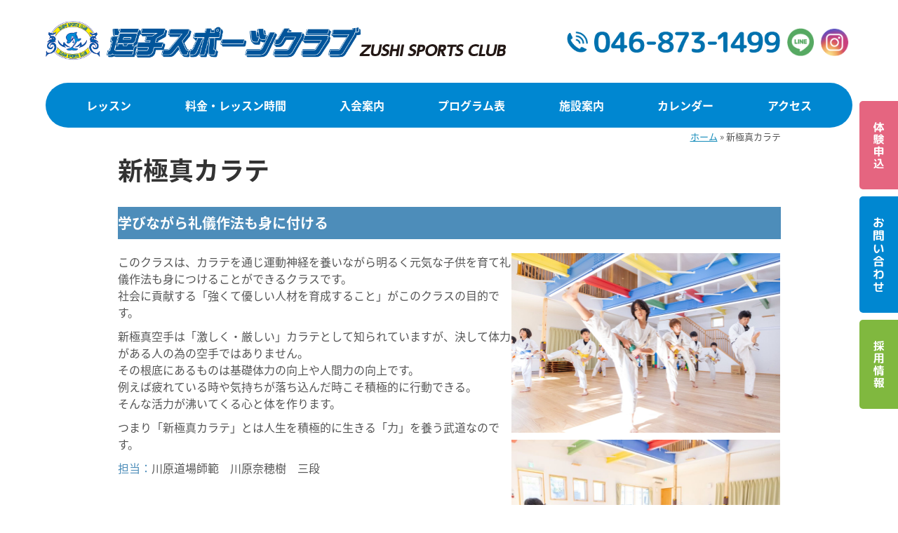

--- FILE ---
content_type: text/html; charset=UTF-8
request_url: https://www.zushi-sports.com/course-culture09/
body_size: 61720
content:
<!DOCTYPE html>
<!--[if lt IE 7 ]> <html class="ie6" lang="ja"><![endif]-->
<!--[if IE 7 ]> <html class="ie7" lang="ja"><![endif]-->
<!--[if IE 8 ]> <html class="ie8" lang="ja"><![endif]-->
<!--[if IE 9 ]> <html class="ie9" lang="ja"><![endif]-->
<!--[if (gt IE 9)|!(IE)]><!-->
<html class="" lang="ja">
<!--<![endif]-->
<head>
<meta charset="utf-8">
<meta http-equiv="X-UA-Compatible" content="IE=edge">
<meta name="viewport" content="width=device-width, initial-scale=1">
<link rel="icon" href="https://www.zushi-sports.com/cms/wp-content/themes/zushispo/assets/images/favicon.ico">

<link href="https://www.zushi-sports.com/cms/wp-content/themes/zushispo/assets/css/bootstrap.min.css" rel="stylesheet">
<link href="https://www.zushi-sports.com/cms/wp-content/themes/zushispo/assets/css/custom.css?v=20201031" rel="stylesheet">
<link href="https://fonts.googleapis.com/css?family=Lora" rel="stylesheet">
<!--[if lt IE 9]>
<script src="https://www.zushi-sports.com/cms/wp-content/themes/zushispo/assets/js/html5shiv.min.js"></script>
<script src="https://www.zushi-sports.com/cms/wp-content/themes/zushispo/assets/js/respond.min.js"></script>
<![endif]-->

<meta name='robots' content='index, follow, max-image-preview:large, max-snippet:-1, max-video-preview:-1' />

	<!-- This site is optimized with the Yoast SEO plugin v20.11 - https://yoast.com/wordpress/plugins/seo/ -->
	<title>新極真カラテ | 逗子スポーツクラブ</title>
	<link rel="canonical" href="https://www.zushi-sports.com/course-culture09/" />
	<meta property="og:locale" content="ja_JP" />
	<meta property="og:type" content="article" />
	<meta property="og:title" content="新極真カラテ | 逗子スポーツクラブ" />
	<meta property="og:description" content="新極真カラテ 学びながら礼儀作法も身に付ける このクラスは、カラテを通じ運動神経を養いながら明るく元気な子供を育て礼儀作法も身につけることができるクラスです。 社会に貢献する「強くて優しい人材を育成すること」がこのクラス [&hellip;]" />
	<meta property="og:url" content="https://www.zushi-sports.com/course-culture09/" />
	<meta property="og:site_name" content="逗子スポーツクラブ" />
	<meta property="article:modified_time" content="2025-12-20T07:48:03+00:00" />
	<meta property="og:image" content="https://www.zushi-sports.com/cms/wp-content/uploads/2017/08/course-culture_09_05.jpg" />
	<meta name="twitter:card" content="summary_large_image" />
	<script type="application/ld+json" class="yoast-schema-graph">{"@context":"https://schema.org","@graph":[{"@type":"WebPage","@id":"https://www.zushi-sports.com/course-culture09/","url":"https://www.zushi-sports.com/course-culture09/","name":"新極真カラテ | 逗子スポーツクラブ","isPartOf":{"@id":"https://www.zushi-sports.com/#website"},"primaryImageOfPage":{"@id":"https://www.zushi-sports.com/course-culture09/#primaryimage"},"image":{"@id":"https://www.zushi-sports.com/course-culture09/#primaryimage"},"thumbnailUrl":"https://www.zushi-sports.com/cms/wp-content/uploads/2017/08/course-culture_09_05.jpg","datePublished":"2017-08-30T06:58:43+00:00","dateModified":"2025-12-20T07:48:03+00:00","breadcrumb":{"@id":"https://www.zushi-sports.com/course-culture09/#breadcrumb"},"inLanguage":"ja","potentialAction":[{"@type":"ReadAction","target":["https://www.zushi-sports.com/course-culture09/"]}]},{"@type":"ImageObject","inLanguage":"ja","@id":"https://www.zushi-sports.com/course-culture09/#primaryimage","url":"https://www.zushi-sports.com/cms/wp-content/uploads/2017/08/course-culture_09_05.jpg","contentUrl":"https://www.zushi-sports.com/cms/wp-content/uploads/2017/08/course-culture_09_05.jpg"},{"@type":"BreadcrumbList","@id":"https://www.zushi-sports.com/course-culture09/#breadcrumb","itemListElement":[{"@type":"ListItem","position":1,"name":"ホーム","item":"https://www.zushi-sports.com/"},{"@type":"ListItem","position":2,"name":"新極真カラテ"}]},{"@type":"WebSite","@id":"https://www.zushi-sports.com/#website","url":"https://www.zushi-sports.com/","name":"逗子スポーツクラブ","description":"逗子スポーツクラブは、地域密着型のアットホームなスポーツクラブです。","potentialAction":[{"@type":"SearchAction","target":{"@type":"EntryPoint","urlTemplate":"https://www.zushi-sports.com/?s={search_term_string}"},"query-input":"required name=search_term_string"}],"inLanguage":"ja"}]}</script>
	<!-- / Yoast SEO plugin. -->


<link rel='dns-prefetch' href='//static.addtoany.com' />
<link rel='dns-prefetch' href='//ajaxzip3.github.io' />
<script type="text/javascript">
window._wpemojiSettings = {"baseUrl":"https:\/\/s.w.org\/images\/core\/emoji\/14.0.0\/72x72\/","ext":".png","svgUrl":"https:\/\/s.w.org\/images\/core\/emoji\/14.0.0\/svg\/","svgExt":".svg","source":{"concatemoji":"https:\/\/www.zushi-sports.com\/cms\/wp-includes\/js\/wp-emoji-release.min.js?ver=6.2.8"}};
/*! This file is auto-generated */
!function(e,a,t){var n,r,o,i=a.createElement("canvas"),p=i.getContext&&i.getContext("2d");function s(e,t){p.clearRect(0,0,i.width,i.height),p.fillText(e,0,0);e=i.toDataURL();return p.clearRect(0,0,i.width,i.height),p.fillText(t,0,0),e===i.toDataURL()}function c(e){var t=a.createElement("script");t.src=e,t.defer=t.type="text/javascript",a.getElementsByTagName("head")[0].appendChild(t)}for(o=Array("flag","emoji"),t.supports={everything:!0,everythingExceptFlag:!0},r=0;r<o.length;r++)t.supports[o[r]]=function(e){if(p&&p.fillText)switch(p.textBaseline="top",p.font="600 32px Arial",e){case"flag":return s("\ud83c\udff3\ufe0f\u200d\u26a7\ufe0f","\ud83c\udff3\ufe0f\u200b\u26a7\ufe0f")?!1:!s("\ud83c\uddfa\ud83c\uddf3","\ud83c\uddfa\u200b\ud83c\uddf3")&&!s("\ud83c\udff4\udb40\udc67\udb40\udc62\udb40\udc65\udb40\udc6e\udb40\udc67\udb40\udc7f","\ud83c\udff4\u200b\udb40\udc67\u200b\udb40\udc62\u200b\udb40\udc65\u200b\udb40\udc6e\u200b\udb40\udc67\u200b\udb40\udc7f");case"emoji":return!s("\ud83e\udef1\ud83c\udffb\u200d\ud83e\udef2\ud83c\udfff","\ud83e\udef1\ud83c\udffb\u200b\ud83e\udef2\ud83c\udfff")}return!1}(o[r]),t.supports.everything=t.supports.everything&&t.supports[o[r]],"flag"!==o[r]&&(t.supports.everythingExceptFlag=t.supports.everythingExceptFlag&&t.supports[o[r]]);t.supports.everythingExceptFlag=t.supports.everythingExceptFlag&&!t.supports.flag,t.DOMReady=!1,t.readyCallback=function(){t.DOMReady=!0},t.supports.everything||(n=function(){t.readyCallback()},a.addEventListener?(a.addEventListener("DOMContentLoaded",n,!1),e.addEventListener("load",n,!1)):(e.attachEvent("onload",n),a.attachEvent("onreadystatechange",function(){"complete"===a.readyState&&t.readyCallback()})),(e=t.source||{}).concatemoji?c(e.concatemoji):e.wpemoji&&e.twemoji&&(c(e.twemoji),c(e.wpemoji)))}(window,document,window._wpemojiSettings);
</script>
<style type="text/css">
img.wp-smiley,
img.emoji {
	display: inline !important;
	border: none !important;
	box-shadow: none !important;
	height: 1em !important;
	width: 1em !important;
	margin: 0 0.07em !important;
	vertical-align: -0.1em !important;
	background: none !important;
	padding: 0 !important;
}
</style>
	<link rel='stylesheet' id='wp-block-library-css' href='https://www.zushi-sports.com/cms/wp-includes/css/dist/block-library/style.min.css?ver=6.2.8' type='text/css' media='all' />
<style id='safe-svg-svg-icon-style-inline-css' type='text/css'>
.safe-svg-cover{text-align:center}.safe-svg-cover .safe-svg-inside{display:inline-block;max-width:100%}.safe-svg-cover svg{height:100%;max-height:100%;max-width:100%;width:100%}

</style>
<link rel='stylesheet' id='classic-theme-styles-css' href='https://www.zushi-sports.com/cms/wp-includes/css/classic-themes.min.css?ver=6.2.8' type='text/css' media='all' />
<style id='global-styles-inline-css' type='text/css'>
body{--wp--preset--color--black: #000000;--wp--preset--color--cyan-bluish-gray: #abb8c3;--wp--preset--color--white: #ffffff;--wp--preset--color--pale-pink: #f78da7;--wp--preset--color--vivid-red: #cf2e2e;--wp--preset--color--luminous-vivid-orange: #ff6900;--wp--preset--color--luminous-vivid-amber: #fcb900;--wp--preset--color--light-green-cyan: #7bdcb5;--wp--preset--color--vivid-green-cyan: #00d084;--wp--preset--color--pale-cyan-blue: #8ed1fc;--wp--preset--color--vivid-cyan-blue: #0693e3;--wp--preset--color--vivid-purple: #9b51e0;--wp--preset--gradient--vivid-cyan-blue-to-vivid-purple: linear-gradient(135deg,rgba(6,147,227,1) 0%,rgb(155,81,224) 100%);--wp--preset--gradient--light-green-cyan-to-vivid-green-cyan: linear-gradient(135deg,rgb(122,220,180) 0%,rgb(0,208,130) 100%);--wp--preset--gradient--luminous-vivid-amber-to-luminous-vivid-orange: linear-gradient(135deg,rgba(252,185,0,1) 0%,rgba(255,105,0,1) 100%);--wp--preset--gradient--luminous-vivid-orange-to-vivid-red: linear-gradient(135deg,rgba(255,105,0,1) 0%,rgb(207,46,46) 100%);--wp--preset--gradient--very-light-gray-to-cyan-bluish-gray: linear-gradient(135deg,rgb(238,238,238) 0%,rgb(169,184,195) 100%);--wp--preset--gradient--cool-to-warm-spectrum: linear-gradient(135deg,rgb(74,234,220) 0%,rgb(151,120,209) 20%,rgb(207,42,186) 40%,rgb(238,44,130) 60%,rgb(251,105,98) 80%,rgb(254,248,76) 100%);--wp--preset--gradient--blush-light-purple: linear-gradient(135deg,rgb(255,206,236) 0%,rgb(152,150,240) 100%);--wp--preset--gradient--blush-bordeaux: linear-gradient(135deg,rgb(254,205,165) 0%,rgb(254,45,45) 50%,rgb(107,0,62) 100%);--wp--preset--gradient--luminous-dusk: linear-gradient(135deg,rgb(255,203,112) 0%,rgb(199,81,192) 50%,rgb(65,88,208) 100%);--wp--preset--gradient--pale-ocean: linear-gradient(135deg,rgb(255,245,203) 0%,rgb(182,227,212) 50%,rgb(51,167,181) 100%);--wp--preset--gradient--electric-grass: linear-gradient(135deg,rgb(202,248,128) 0%,rgb(113,206,126) 100%);--wp--preset--gradient--midnight: linear-gradient(135deg,rgb(2,3,129) 0%,rgb(40,116,252) 100%);--wp--preset--duotone--dark-grayscale: url('#wp-duotone-dark-grayscale');--wp--preset--duotone--grayscale: url('#wp-duotone-grayscale');--wp--preset--duotone--purple-yellow: url('#wp-duotone-purple-yellow');--wp--preset--duotone--blue-red: url('#wp-duotone-blue-red');--wp--preset--duotone--midnight: url('#wp-duotone-midnight');--wp--preset--duotone--magenta-yellow: url('#wp-duotone-magenta-yellow');--wp--preset--duotone--purple-green: url('#wp-duotone-purple-green');--wp--preset--duotone--blue-orange: url('#wp-duotone-blue-orange');--wp--preset--font-size--small: 13px;--wp--preset--font-size--medium: 20px;--wp--preset--font-size--large: 36px;--wp--preset--font-size--x-large: 42px;--wp--preset--spacing--20: 0.44rem;--wp--preset--spacing--30: 0.67rem;--wp--preset--spacing--40: 1rem;--wp--preset--spacing--50: 1.5rem;--wp--preset--spacing--60: 2.25rem;--wp--preset--spacing--70: 3.38rem;--wp--preset--spacing--80: 5.06rem;--wp--preset--shadow--natural: 6px 6px 9px rgba(0, 0, 0, 0.2);--wp--preset--shadow--deep: 12px 12px 50px rgba(0, 0, 0, 0.4);--wp--preset--shadow--sharp: 6px 6px 0px rgba(0, 0, 0, 0.2);--wp--preset--shadow--outlined: 6px 6px 0px -3px rgba(255, 255, 255, 1), 6px 6px rgba(0, 0, 0, 1);--wp--preset--shadow--crisp: 6px 6px 0px rgba(0, 0, 0, 1);}:where(.is-layout-flex){gap: 0.5em;}body .is-layout-flow > .alignleft{float: left;margin-inline-start: 0;margin-inline-end: 2em;}body .is-layout-flow > .alignright{float: right;margin-inline-start: 2em;margin-inline-end: 0;}body .is-layout-flow > .aligncenter{margin-left: auto !important;margin-right: auto !important;}body .is-layout-constrained > .alignleft{float: left;margin-inline-start: 0;margin-inline-end: 2em;}body .is-layout-constrained > .alignright{float: right;margin-inline-start: 2em;margin-inline-end: 0;}body .is-layout-constrained > .aligncenter{margin-left: auto !important;margin-right: auto !important;}body .is-layout-constrained > :where(:not(.alignleft):not(.alignright):not(.alignfull)){max-width: var(--wp--style--global--content-size);margin-left: auto !important;margin-right: auto !important;}body .is-layout-constrained > .alignwide{max-width: var(--wp--style--global--wide-size);}body .is-layout-flex{display: flex;}body .is-layout-flex{flex-wrap: wrap;align-items: center;}body .is-layout-flex > *{margin: 0;}:where(.wp-block-columns.is-layout-flex){gap: 2em;}.has-black-color{color: var(--wp--preset--color--black) !important;}.has-cyan-bluish-gray-color{color: var(--wp--preset--color--cyan-bluish-gray) !important;}.has-white-color{color: var(--wp--preset--color--white) !important;}.has-pale-pink-color{color: var(--wp--preset--color--pale-pink) !important;}.has-vivid-red-color{color: var(--wp--preset--color--vivid-red) !important;}.has-luminous-vivid-orange-color{color: var(--wp--preset--color--luminous-vivid-orange) !important;}.has-luminous-vivid-amber-color{color: var(--wp--preset--color--luminous-vivid-amber) !important;}.has-light-green-cyan-color{color: var(--wp--preset--color--light-green-cyan) !important;}.has-vivid-green-cyan-color{color: var(--wp--preset--color--vivid-green-cyan) !important;}.has-pale-cyan-blue-color{color: var(--wp--preset--color--pale-cyan-blue) !important;}.has-vivid-cyan-blue-color{color: var(--wp--preset--color--vivid-cyan-blue) !important;}.has-vivid-purple-color{color: var(--wp--preset--color--vivid-purple) !important;}.has-black-background-color{background-color: var(--wp--preset--color--black) !important;}.has-cyan-bluish-gray-background-color{background-color: var(--wp--preset--color--cyan-bluish-gray) !important;}.has-white-background-color{background-color: var(--wp--preset--color--white) !important;}.has-pale-pink-background-color{background-color: var(--wp--preset--color--pale-pink) !important;}.has-vivid-red-background-color{background-color: var(--wp--preset--color--vivid-red) !important;}.has-luminous-vivid-orange-background-color{background-color: var(--wp--preset--color--luminous-vivid-orange) !important;}.has-luminous-vivid-amber-background-color{background-color: var(--wp--preset--color--luminous-vivid-amber) !important;}.has-light-green-cyan-background-color{background-color: var(--wp--preset--color--light-green-cyan) !important;}.has-vivid-green-cyan-background-color{background-color: var(--wp--preset--color--vivid-green-cyan) !important;}.has-pale-cyan-blue-background-color{background-color: var(--wp--preset--color--pale-cyan-blue) !important;}.has-vivid-cyan-blue-background-color{background-color: var(--wp--preset--color--vivid-cyan-blue) !important;}.has-vivid-purple-background-color{background-color: var(--wp--preset--color--vivid-purple) !important;}.has-black-border-color{border-color: var(--wp--preset--color--black) !important;}.has-cyan-bluish-gray-border-color{border-color: var(--wp--preset--color--cyan-bluish-gray) !important;}.has-white-border-color{border-color: var(--wp--preset--color--white) !important;}.has-pale-pink-border-color{border-color: var(--wp--preset--color--pale-pink) !important;}.has-vivid-red-border-color{border-color: var(--wp--preset--color--vivid-red) !important;}.has-luminous-vivid-orange-border-color{border-color: var(--wp--preset--color--luminous-vivid-orange) !important;}.has-luminous-vivid-amber-border-color{border-color: var(--wp--preset--color--luminous-vivid-amber) !important;}.has-light-green-cyan-border-color{border-color: var(--wp--preset--color--light-green-cyan) !important;}.has-vivid-green-cyan-border-color{border-color: var(--wp--preset--color--vivid-green-cyan) !important;}.has-pale-cyan-blue-border-color{border-color: var(--wp--preset--color--pale-cyan-blue) !important;}.has-vivid-cyan-blue-border-color{border-color: var(--wp--preset--color--vivid-cyan-blue) !important;}.has-vivid-purple-border-color{border-color: var(--wp--preset--color--vivid-purple) !important;}.has-vivid-cyan-blue-to-vivid-purple-gradient-background{background: var(--wp--preset--gradient--vivid-cyan-blue-to-vivid-purple) !important;}.has-light-green-cyan-to-vivid-green-cyan-gradient-background{background: var(--wp--preset--gradient--light-green-cyan-to-vivid-green-cyan) !important;}.has-luminous-vivid-amber-to-luminous-vivid-orange-gradient-background{background: var(--wp--preset--gradient--luminous-vivid-amber-to-luminous-vivid-orange) !important;}.has-luminous-vivid-orange-to-vivid-red-gradient-background{background: var(--wp--preset--gradient--luminous-vivid-orange-to-vivid-red) !important;}.has-very-light-gray-to-cyan-bluish-gray-gradient-background{background: var(--wp--preset--gradient--very-light-gray-to-cyan-bluish-gray) !important;}.has-cool-to-warm-spectrum-gradient-background{background: var(--wp--preset--gradient--cool-to-warm-spectrum) !important;}.has-blush-light-purple-gradient-background{background: var(--wp--preset--gradient--blush-light-purple) !important;}.has-blush-bordeaux-gradient-background{background: var(--wp--preset--gradient--blush-bordeaux) !important;}.has-luminous-dusk-gradient-background{background: var(--wp--preset--gradient--luminous-dusk) !important;}.has-pale-ocean-gradient-background{background: var(--wp--preset--gradient--pale-ocean) !important;}.has-electric-grass-gradient-background{background: var(--wp--preset--gradient--electric-grass) !important;}.has-midnight-gradient-background{background: var(--wp--preset--gradient--midnight) !important;}.has-small-font-size{font-size: var(--wp--preset--font-size--small) !important;}.has-medium-font-size{font-size: var(--wp--preset--font-size--medium) !important;}.has-large-font-size{font-size: var(--wp--preset--font-size--large) !important;}.has-x-large-font-size{font-size: var(--wp--preset--font-size--x-large) !important;}
.wp-block-navigation a:where(:not(.wp-element-button)){color: inherit;}
:where(.wp-block-columns.is-layout-flex){gap: 2em;}
.wp-block-pullquote{font-size: 1.5em;line-height: 1.6;}
</style>
<link rel='stylesheet' id='fl-builder-layout-179-css' href='https://www.zushi-sports.com/cms/wp-content/uploads/bb-plugin/cache/179-layout.css?ver=72ad2ae93935b1b2e8adc8604365a009' type='text/css' media='all' />
<link rel='stylesheet' id='addtoany-css' href='https://www.zushi-sports.com/cms/wp-content/plugins/add-to-any/addtoany.min.css?ver=1.16' type='text/css' media='all' />
<link rel='stylesheet' id='pp-animate-css' href='https://www.zushi-sports.com/cms/wp-content/plugins/bbpowerpack/assets/css/animate.min.css?ver=3.5.1' type='text/css' media='all' />
<script type='text/javascript' id='addtoany-core-js-before'>
window.a2a_config=window.a2a_config||{};a2a_config.callbacks=[];a2a_config.overlays=[];a2a_config.templates={};a2a_localize = {
	Share: "共有",
	Save: "ブックマーク",
	Subscribe: "購読",
	Email: "メール",
	Bookmark: "ブックマーク",
	ShowAll: "すべて表示する",
	ShowLess: "小さく表示する",
	FindServices: "サービスを探す",
	FindAnyServiceToAddTo: "追加するサービスを今すぐ探す",
	PoweredBy: "Powered by",
	ShareViaEmail: "メールでシェアする",
	SubscribeViaEmail: "メールで購読する",
	BookmarkInYourBrowser: "ブラウザにブックマーク",
	BookmarkInstructions: "このページをブックマークするには、 Ctrl+D または \u2318+D を押下。",
	AddToYourFavorites: "お気に入りに追加",
	SendFromWebOrProgram: "任意のメールアドレスまたはメールプログラムから送信",
	EmailProgram: "メールプログラム",
	More: "詳細&#8230;",
	ThanksForSharing: "共有ありがとうございます !",
	ThanksForFollowing: "フォローありがとうございます !"
};
</script>
<script type='text/javascript' async src='https://static.addtoany.com/menu/page.js' id='addtoany-core-js'></script>
<script type='text/javascript' src='https://www.zushi-sports.com/cms/wp-includes/js/jquery/jquery.min.js?ver=3.6.4' id='jquery-core-js'></script>
<script type='text/javascript' src='https://www.zushi-sports.com/cms/wp-includes/js/jquery/jquery-migrate.min.js?ver=3.4.0' id='jquery-migrate-js'></script>
<script type='text/javascript' async src='https://www.zushi-sports.com/cms/wp-content/plugins/add-to-any/addtoany.min.js?ver=1.1' id='addtoany-jquery-js'></script>
		<script>
			var bb_powerpack = {
				search_term: '',
				version: '2.36.3',
				getAjaxUrl: function() { return atob( 'aHR0cHM6Ly93d3cuenVzaGktc3BvcnRzLmNvbS9jbXMvd3AtYWRtaW4vYWRtaW4tYWpheC5waHA=' ); },
				callback: function() {}
			};
		</script>
		</head>

<body data-rsssl=1>
<div id="fb-root"></div>
<script>(function(d, s, id) {
  var js, fjs = d.getElementsByTagName(s)[0];
  if (d.getElementById(id)) return;
  js = d.createElement(s); js.id = id;
  js.src = "//connect.facebook.net/ja_JP/sdk.js#xfbml=1&version=v2.9&appId=261821903842106";
  fjs.parentNode.insertBefore(js, fjs);
}(document, 'script', 'facebook-jssdk'));</script>

<script>
  (function(i,s,o,g,r,a,m){i['GoogleAnalyticsObject']=r;i[r]=i[r]||function(){
  (i[r].q=i[r].q||[]).push(arguments)},i[r].l=1*new Date();a=s.createElement(o),
  m=s.getElementsByTagName(o)[0];a.async=1;a.src=g;m.parentNode.insertBefore(a,m)
  })(window,document,'script','https://www.google-analytics.com/analytics.js','ga');

  ga('create', 'UA-98179744-1', 'auto');
  ga('send', 'pageview');

</script>



<header id="newStyle">
	<div class="topbar">
		<div class="row">
			<div class="col-sm-7 col-xs-9">
				<div class="logo">
					<a href="https://www.zushi-sports.com">
						<img src="https://www.zushi-sports.com/cms/wp-content/uploads/2023/08/pc_logo.png" alt="逗子スポーツクラブ" class="onlyPc">
						<img src="https://www.zushi-sports.com/cms/wp-content/uploads/2023/08/sp_logo_1.png" alt="逗子スポーツクラブ" class="onlySp">
					</a>
					<div class="onlySp tel">
						<a href="tel:046-873-1499"><img src="https://www.zushi-sports.com/cms/wp-content/uploads/2023/08/tel.png" alt="電話番号"></a>
					</div>				
				</div>
			</div>
			<div class="col-sm-5 onlyPc">
				<ul class="hSnsLink">
					<li class="tel"><a href="tel:046-873-1499"><img src="https://www.zushi-sports.com/cms/wp-content/uploads/2023/08/tel.png" alt="電話番号"></a></li>
					<li class="sns"><a href="https://lin.ee/vT4VpwQ" target="_blank"><img src="https://www.zushi-sports.com/cms/wp-content/uploads/2023/08/line.png" alt="LINE"></a></li>
					<li class="sns"><a href="https://www.instagram.com/zushi_sports_club/" target="_blank"><img src="https://www.zushi-sports.com/cms/wp-content/uploads/2023/08/instagram.png" alt="Instagram"></a></li>
				</ul>
			</div>
		</div>
	</div>
	<div id="Gnav">
		<div class="hamburger">
			<div class="iii">
				<span></span>
				<span></span>
				<span></span>
				<div class="iiiLabel">menu</div>
			</div>
		</div>

		<ul>
			<li><a href="https://www.zushi-sports.com/lesson/">レッスン</a></li>
			<li><a href="https://www.zushi-sports.com/price/">料金・レッスン時間</a></li>
			<li><a href="https://www.zushi-sports.com/nyukai/">入会案内</a></li>
			<li><a href="https://www.zushi-sports.com/program1/">プログラム表</a></li>
			<li><a href="https://www.zushi-sports.com/floor-map/">施設案内</a></li>
			<li><a href="https://www.zushi-sports.com/calendar/">カレンダー</a></li>
			<li><a href="https://www.zushi-sports.com/access/">アクセス</a></li>
			<li class="sns"><a href="https://lin.ee/vT4VpwQ" target="_blank"><img src="https://www.zushi-sports.com/cms/wp-content/uploads/2023/08/line.png" alt="LINE"></a></li>
			<li class="sns"><a href="https://www.instagram.com/zushi_sports_club/" target="_blank"><img src="https://www.zushi-sports.com/cms/wp-content/uploads/2023/08/instagram.png" alt="Instagram"></a></li>
		</ul>
	</div>
</header>
<div id="ctaBtn">
	<ul>
		<li class="red"><a href="https://scr.buscatch.net/trial/list?f=zushi-sc"><img src="https://www.zushi-sports.com/cms/wp-content/uploads/2025/10/ctaBtn_pc5.svg" alt="体験申込" class="onlyPc"><img src="https://www.zushi-sports.com/cms/wp-content/uploads/2025/10/ctaBtn_sp5.svg" alt="体験申込" class="onlySp"></a></li>
		
		<li class="blue"><a href="https://www.zushi-sports.com/contact/"><img src="https://www.zushi-sports.com/cms/wp-content/uploads/2024/02/ctaBtn_pc4.svg" alt="お問い合わせ" class="onlyPc"><img src="https://www.zushi-sports.com/cms/wp-content/uploads/2024/02/ctaBtn_sp4.svg" alt="お問い合わせ" class="onlySp"></a></li>
		
		<!--
		<li class="blue"><a href="javascript:void(0);" class="furikaeBtn"><img src="https://www.zushi-sports.com/cms/wp-content/uploads/2023/09/ctaBtn_pc2.svg" alt="振替・予約" class="onlyPc"><img src="https://www.zushi-sports.com/cms/wp-content/uploads/2023/09/ctaBtn_sp2.svg" alt="振替・予約" class="onlySp"></a></li>
		-->
		<li class="green"><a href="https://www.zushi-sports.com/recruit/"><img src="https://www.zushi-sports.com/cms/wp-content/uploads/2023/08/ctaBtn_pc3.svg" alt="採用情報" class="onlyPc"><img src="https://www.zushi-sports.com/cms/wp-content/uploads/2023/08/ctaBtn_sp3.svg" alt="採用情報" class="onlySp"></a></li>
	</ul>
</div>
<section class="pb20">
	<div class="container">
		<div class="row">
			<div class="col-sm-10 col-sm-offset-1">
												<div class="fl-builder-content fl-builder-content-179 fl-builder-content-primary fl-builder-global-templates-locked" data-post-id="179"><div class="fl-row fl-row-fixed-width fl-row-bg-none fl-node-59cc80653206f fl-row-default-height fl-row-align-center" data-node="59cc80653206f">
	<div class="fl-row-content-wrap">
						<div class="fl-row-content fl-row-fixed-width fl-node-content">
		
<div class="fl-col-group fl-node-59cc80654275e" data-node="59cc80654275e">
			<div class="fl-col fl-node-59cc8065435c7" data-node="59cc8065435c7">
	<div class="fl-col-content fl-node-content"><div class="fl-module fl-module-html fl-node-59cc8065310c2" data-node="59cc8065310c2">
	<div class="fl-module-content fl-node-content">
		<div class="fl-html">
	
<div class="pankuzu pt15 pb15"><span><span><a href="https://www.zushi-sports.com/">ホーム</a></span> » <span class="breadcrumb_last" aria-current="page">新極真カラテ</span></span></div>
</div>
	</div>
</div>
</div>
</div>
	</div>
		</div>
	</div>
</div>
<div class="fl-row fl-row-fixed-width fl-row-bg-none fl-node-59af55abb59c3 fl-row-default-height fl-row-align-center" data-node="59af55abb59c3">
	<div class="fl-row-content-wrap">
						<div class="fl-row-content fl-row-fixed-width fl-node-content">
		
<div class="fl-col-group fl-node-59af55abb4255" data-node="59af55abb4255">
			<div class="fl-col fl-node-59af55abb4a2f" data-node="59af55abb4a2f">
	<div class="fl-col-content fl-node-content"><div class="fl-module fl-module-heading fl-node-59af55abb5204" data-node="59af55abb5204">
	<div class="fl-module-content fl-node-content">
		<h1 class="fl-heading">
		<span class="fl-heading-text">新極真カラテ</span>
	</h1>
	</div>
</div>
</div>
</div>
	</div>
		</div>
	</div>
</div>
<div class="fl-row fl-row-fixed-width fl-row-bg-color fl-node-59af559f621ea fl-row-default-height fl-row-align-center" data-node="59af559f621ea">
	<div class="fl-row-content-wrap">
						<div class="fl-row-content fl-row-fixed-width fl-node-content">
		
<div class="fl-col-group fl-node-59af559f60a72" data-node="59af559f60a72">
			<div class="fl-col fl-node-59af559f61250" data-node="59af559f61250">
	<div class="fl-col-content fl-node-content"><div class="fl-module fl-module-heading fl-node-59af559f61a1a" data-node="59af559f61a1a">
	<div class="fl-module-content fl-node-content">
		<h3 class="fl-heading">
		<span class="fl-heading-text">学びながら礼儀作法も身に付ける</span>
	</h3>
	</div>
</div>
</div>
</div>
	</div>
		</div>
	</div>
</div>
<div class="fl-row fl-row-fixed-width fl-row-bg-none fl-node-59af559f629bc fl-row-default-height fl-row-align-center" data-node="59af559f629bc">
	<div class="fl-row-content-wrap">
						<div class="fl-row-content fl-row-fixed-width fl-node-content">
		
<div class="fl-col-group fl-node-59af559f6319c" data-node="59af559f6319c">
			<div class="fl-col fl-node-59af559f63945" data-node="59af559f63945">
	<div class="fl-col-content fl-node-content"><div class="fl-module fl-module-rich-text fl-node-59af559f648e5" data-node="59af559f648e5">
	<div class="fl-module-content fl-node-content">
		<div class="fl-rich-text">
	<p>このクラスは、カラテを通じ運動神経を養いながら明るく元気な子供を育て礼儀作法も身につけることができるクラスです。<br />
社会に貢献する「強くて優しい人材を育成すること」がこのクラスの目的です。</p>
<p>新極真空手は「激しく・厳しい」カラテとして知られていますが、決して体力がある人の為の空手ではありません。<br />
その根底にあるものは基礎体力の向上や人間力の向上です。<br />
例えば疲れている時や気持ちが落ち込んだ時こそ積極的に行動できる。<br />
そんな活力が沸いてくる心と体を作ります。</p>
<p>つまり「新極真カラテ」とは人生を積極的に生きる「力」を養う武道なのです。</p>
<p><span class="blue" style="color: #4e8eba;">担当：</span>川原道場師範　川原奈穂樹　三段</p>
<p>&nbsp;</p>
<p><img decoding="async" loading="lazy" class="alignleft size-full wp-image-535" src="https://www.zushi-sports.com/cms/wp-content/uploads/2017/08/course-culture_09_05.jpg" alt="" width="90" height="120" /></p>
<p><span style="color: #4e8eba;">プロフィール：</span><br />
1970年　3月7日生　秋田県出身<br />
1986年　極真カラテ入門<br />
1994年　第26回全日本大会第8位入賞<br />
1996年　第6回全世界空大会日本代表<br />
2000年　プロボクシング全日本新人王獲得<br />
2001年　日本ミドル級タイトル挑戦<br />
2003年　新極真会川崎東川原道場設立<br />
2004年　大師/渡田/藤崎に教室を開設<br />
2005年　ワールドカップ日本代表コーチ</p>
</div>
	</div>
</div>
<div class="fl-module fl-module-rich-text fl-node-59af559f66ffb" data-node="59af559f66ffb">
	<div class="fl-module-content fl-node-content">
		<div class="fl-rich-text">
	<p><span style="font-size: 18px; font-family: arial, helvetica, sans-serif;"><strong><span class="blue" style="color: #4e8eba;">レッスン時間：</span></strong>60分</span></p>
<p><span style="font-size: 18px; font-family: arial, helvetica, sans-serif;"><strong><span class="blue" style="color: #4e8eba;">曜日：</span></strong></span><span style="font-size: 18px;">火曜日　17：30～18：30(学童クラス)</span></p>
<p><span style="font-size: 18px;">　　　日曜日　10：30～11：30(成人クラス)</span></p>
<p><span style="font-size: 18px;">　　　　　　　11：30～12：30(学童クラス)</span></p>
<p><span style="font-size: 18px; font-family: arial, helvetica, sans-serif;"> <strong><span class="blue" style="color: #4e8eba;"> スクール会員会費：</span></strong>週1　   7,060円 　　　</span><br />
<span style="font-size: 18px; font-family: arial, helvetica, sans-serif;"> 　　　　　　　　　週2　 11,900円</span><br />
<span style="font-size: 18px; font-family: arial, helvetica, sans-serif;"> 　　　　　　　　　週3　 14,430円</span><br />
<span style="font-size: 18px; font-family: arial, helvetica, sans-serif;"> <strong><span class="blue" style="color: #4e8eba;"> マスター会員会費：</span></strong>週1　   4,880円 　　　</span><br />
<span style="font-size: 18px; font-family: arial, helvetica, sans-serif;"> 　　　　　　　　　週2　   8,260円</span><br />
<span style="font-size: 18px; font-family: arial, helvetica, sans-serif;"> 　　　　　　　　　週3　   9,760円</span></p>
<p><span style="font-size: 12px;">※マスター会員とは、<span class="red" style="color: #ff0000;">他の種別のレッスンにも併用して入会している会員</span>です。</span></p>
</div>
	</div>
</div>
</div>
</div>
			<div class="fl-col fl-node-59af559f64114 fl-col-small" data-node="59af559f64114">
	<div class="fl-col-content fl-node-content"><div class="fl-module fl-module-photo fl-node-59af559f650b3" data-node="59af559f650b3">
	<div class="fl-module-content fl-node-content">
		<div class="fl-photo fl-photo-align-center" itemscope itemtype="https://schema.org/ImageObject">
	<div class="fl-photo-content fl-photo-img-jpg">
				<img decoding="async" loading="lazy" class="fl-photo-img wp-image-6231 size-full" src="https://www.zushi-sports.com/cms/wp-content/uploads/2025/12/S__2981893_0.jpg" alt="S__2981893_0" itemprop="image" height="1045" width="1567" title="S__2981893_0" srcset="https://www.zushi-sports.com/cms/wp-content/uploads/2025/12/S__2981893_0.jpg 1567w, https://www.zushi-sports.com/cms/wp-content/uploads/2025/12/S__2981893_0-800x534.jpg 800w, https://www.zushi-sports.com/cms/wp-content/uploads/2025/12/S__2981893_0-768x512.jpg 768w, https://www.zushi-sports.com/cms/wp-content/uploads/2025/12/S__2981893_0-1536x1024.jpg 1536w" sizes="(max-width: 1567px) 100vw, 1567px" />
					</div>
	</div>
	</div>
</div>
<div class="fl-module fl-module-photo fl-node-59af559f65884" data-node="59af559f65884">
	<div class="fl-module-content fl-node-content">
		<div class="fl-photo fl-photo-align-center" itemscope itemtype="https://schema.org/ImageObject">
	<div class="fl-photo-content fl-photo-img-jpg">
				<img decoding="async" loading="lazy" class="fl-photo-img wp-image-6232 size-medium" src="https://www.zushi-sports.com/cms/wp-content/uploads/2025/12/S__2981894_0-800x534.jpg" alt="S__2981894_0" itemprop="image" height="534" width="800" title="S__2981894_0" srcset="https://www.zushi-sports.com/cms/wp-content/uploads/2025/12/S__2981894_0-800x534.jpg 800w, https://www.zushi-sports.com/cms/wp-content/uploads/2025/12/S__2981894_0-768x512.jpg 768w, https://www.zushi-sports.com/cms/wp-content/uploads/2025/12/S__2981894_0-1536x1024.jpg 1536w, https://www.zushi-sports.com/cms/wp-content/uploads/2025/12/S__2981894_0.jpg 1567w" sizes="(max-width: 800px) 100vw, 800px" />
					</div>
	</div>
	</div>
</div>
</div>
</div>
	</div>
		</div>
	</div>
</div>
<div class="fl-row fl-row-fixed-width fl-row-bg-none fl-node-59af559f6b63d fl-row-default-height fl-row-align-center" data-node="59af559f6b63d">
	<div class="fl-row-content-wrap">
						<div class="fl-row-content fl-row-fixed-width fl-node-content">
		
<div class="fl-col-group fl-node-59af559f677c2" data-node="59af559f677c2">
			<div class="fl-col fl-node-59af559f68f32" data-node="59af559f68f32">
	<div class="fl-col-content fl-node-content"><div class="fl-module fl-module-photo fl-node-59af559f69ecd" data-node="59af559f69ecd">
	<div class="fl-module-content fl-node-content">
		<div class="fl-photo fl-photo-align-center" itemscope itemtype="https://schema.org/ImageObject">
	<div class="fl-photo-content fl-photo-img-png">
				<a href="https://www.zushi-sports.com/cms/faq/" target="_self" itemprop="url">
				<img decoding="async" loading="lazy" width="340" height="61" class="fl-photo-img wp-image-379" src="https://www.zushi-sports.com/cms/wp-content/uploads/2017/08/couse-btn04.png" alt="couse-btn04" itemprop="image" title="couse-btn04" srcset="https://www.zushi-sports.com/cms/wp-content/uploads/2017/08/couse-btn04.png 340w, https://www.zushi-sports.com/cms/wp-content/uploads/2017/08/couse-btn04-300x54.png 300w" sizes="(max-width: 340px) 100vw, 340px" />
				</a>
					</div>
	</div>
	</div>
</div>
</div>
</div>
	</div>

<div class="fl-col-group fl-node-59af559f67fa9" data-node="59af559f67fa9">
			<div class="fl-col fl-node-59af559f6a6b1" data-node="59af559f6a6b1">
	<div class="fl-col-content fl-node-content"><div class="fl-module fl-module-photo fl-node-59af559f6ae96" data-node="59af559f6ae96">
	<div class="fl-module-content fl-node-content">
		<div class="fl-photo fl-photo-align-center" itemscope itemtype="https://schema.org/ImageObject">
	<div class="fl-photo-content fl-photo-img-png">
				<a href="https://www.zushi-sports.com/cms/course-kids/" target="_self" itemprop="url">
				<img decoding="async" loading="lazy" width="340" height="50" class="fl-photo-img wp-image-380" src="https://www.zushi-sports.com/cms/wp-content/uploads/2017/08/couse-btn05.png" alt="couse-btn05" itemprop="image" title="couse-btn05" srcset="https://www.zushi-sports.com/cms/wp-content/uploads/2017/08/couse-btn05.png 340w, https://www.zushi-sports.com/cms/wp-content/uploads/2017/08/couse-btn05-300x44.png 300w" sizes="(max-width: 340px) 100vw, 340px" />
				</a>
					</div>
	</div>
	</div>
</div>
</div>
</div>
	</div>
		</div>
	</div>
</div>
<div class="fl-row fl-row-fixed-width fl-row-bg-none fl-node-59af559f6e53b fl-row-default-height fl-row-align-center" data-node="59af559f6e53b">
	<div class="fl-row-content-wrap">
						<div class="fl-row-content fl-row-fixed-width fl-node-content">
		
<div class="fl-col-group fl-node-59af559f6be1e" data-node="59af559f6be1e">
			<div class="fl-col fl-node-59af559f6c5e5 fl-col-small" data-node="59af559f6c5e5">
	<div class="fl-col-content fl-node-content"><div class="fl-module fl-module-photo fl-node-59af559f6dd51" data-node="59af559f6dd51">
	<div class="fl-module-content fl-node-content">
		<div class="fl-photo fl-photo-align-center" itemscope itemtype="https://schema.org/ImageObject">
	<div class="fl-photo-content fl-photo-img-png">
				<a href="https://www.zushi-sports.com/taiken/" target="_self" itemprop="url">
				<img decoding="async" loading="lazy" class="fl-photo-img wp-image-281 size-full" src="https://www.zushi-sports.com/cms/wp-content/uploads/2017/08/btn-taiken-1.png" alt="btn-taiken" itemprop="image" height="60" width="340" title="btn-taiken" srcset="https://www.zushi-sports.com/cms/wp-content/uploads/2017/08/btn-taiken-1.png 340w, https://www.zushi-sports.com/cms/wp-content/uploads/2017/08/btn-taiken-1-300x53.png 300w" sizes="(max-width: 340px) 100vw, 340px" />
				</a>
					</div>
	</div>
	</div>
</div>
</div>
</div>
			<div class="fl-col fl-node-59af559f6cdbb fl-col-small" data-node="59af559f6cdbb">
	<div class="fl-col-content fl-node-content"><div class="fl-module fl-module-photo fl-node-59af559f6d589" data-node="59af559f6d589">
	<div class="fl-module-content fl-node-content">
		<div class="fl-photo fl-photo-align-center" itemscope itemtype="https://schema.org/ImageObject">
	<div class="fl-photo-content fl-photo-img-png">
				<a href="https://www.zushi-sports.com/cms/nyukai" target="_self" itemprop="url">
				<img decoding="async" loading="lazy" width="340" height="60" class="fl-photo-img wp-image-354" src="https://www.zushi-sports.com/cms/wp-content/uploads/2017/08/btn-nyukai-1-1.png" alt="btn-nyukai-1" itemprop="image" title="btn-nyukai-1" srcset="https://www.zushi-sports.com/cms/wp-content/uploads/2017/08/btn-nyukai-1-1.png 340w, https://www.zushi-sports.com/cms/wp-content/uploads/2017/08/btn-nyukai-1-1-300x53.png 300w" sizes="(max-width: 340px) 100vw, 340px" />
				</a>
					</div>
	</div>
	</div>
</div>
</div>
</div>
	</div>
		</div>
	</div>
</div>
</div>											</div>
		</div>
	</div>
</section>


<footer id="footerWrapper">
	<div class="container">
		<div class="row">
			<div class="col-sm-8 pb20">
			<a href="https://www.zushi-sports.com">
				<img src="https://www.zushi-sports.com/cms/wp-content/uploads/2023/08/pc_logo.png" alt="逗子スポーツクラブ" class="onlyPc">
				<img src="https://www.zushi-sports.com/cms/wp-content/uploads/2023/08/sp_logo_2.png" alt="逗子スポーツクラブ" class="onlySp">
			</a>
			</div>
			<div class="col-sm-4 tel pt20 pb20">
				<a href="tel:046-873-1499"><img src="https://www.zushi-sports.com/cms/wp-content/uploads/2023/08/tel.png" alt="電話番号"></a>
			</div>
		</div>
		<div class="row">
			<div class="col-sm-6 footerTxt">
				<p>〒249-0005 神奈川県逗子市桜山8-1-41</p>
				<p>［営業時間］<br>
				<span class="youbi">月・火・水・金</span> 9:00〜19:00 <br>
				<span class="youbi">木</span> 9:00〜19:30<br>
				<span class="youbi">土</span> 8:30〜19:30<br>
				<span class="youbi">日</span> 8:30〜17:30</p>
				<ul class="hSnsLink">
					<li class="sns"><a href="https://lin.ee/vT4VpwQ" target="_blank"><img src="https://www.zushi-sports.com/cms/wp-content/uploads/2023/08/line.png" alt="LINE"></a></li>
					<li class="sns"><a href="https://www.instagram.com/zushi_sports_club/" target="_blank"><img src="https://www.zushi-sports.com/cms/wp-content/uploads/2023/08/instagram.png" alt="Instagram"></a></li>
				</ul>
			</div>
			<div class="col-sm-6">
			<iframe src="https://www.google.com/maps/embed?pb=!1m18!1m12!1m3!1d6513.225089454092!2d139.57414109128814!3d35.29075835121032!2m3!1f0!2f0!3f0!3m2!1i1024!2i768!4f13.1!3m3!1m2!1s0x601846efdbc4af1f%3A0x384ef478ba6c7707!2z6YCX5a2Q44K544Od44O844OE44Kv44Op44OW!5e0!3m2!1sja!2sjp!4v1692750815606!5m2!1sja!2sjp" width="100%" height="300" style="border:0;" allowfullscreen="" loading="lazy" referrerpolicy="no-referrer-when-downgrade"></iframe>
			</div>
		</div>
	</div>
</footer>

<style id='fl-builder-layout-4405-inline-css' type='text/css'>
.fl-node-wrekxfgz26bh > .fl-row-content-wrap {background-color: #0087D1;}.fl-node-a086wluiy5zj {width: 100%;}.fl-node-69nli0cmhbvu {width: 100%;}.fl-node-dfrckxwt4nyb {width: 100%;}.fl-node-dfrckxwt4nyb > .fl-col-content {background-color: #ffffff;border-top-left-radius: 15px;border-top-right-radius: 15px;border-bottom-left-radius: 15px;border-bottom-right-radius: 15px;} .fl-node-dfrckxwt4nyb > .fl-col-content {margin-top:30px;margin-right:30px;margin-bottom:30px;margin-left:30px;}@media ( max-width: 768px ) { .fl-node-dfrckxwt4nyb.fl-col > .fl-col-content {margin-top:15px;margin-right:15px;margin-bottom:15px;margin-left:15px;}} .fl-node-dfrckxwt4nyb > .fl-col-content {padding-top:15px;padding-right:15px;padding-bottom:15px;padding-left:15px;}@media ( max-width: 768px ) { .fl-node-dfrckxwt4nyb.fl-col > .fl-col-content {padding-top:10px;padding-right:10px;padding-bottom:10px;padding-left:10px;}}.fl-node-zuo0wk5t3eqv {width: 100%;}.fl-node-8kpu3fsvo0qc {width: 50%;}@media(max-width: 768px) {.fl-builder-content .fl-node-8kpu3fsvo0qc {width: 50% !important;max-width: none;clear: none;float: left;}}.fl-node-xgc7lz396pea {width: 50%;}@media(max-width: 768px) {.fl-builder-content .fl-node-xgc7lz396pea {width: 50% !important;max-width: none;clear: none;float: left;}}.fl-node-1ij92caz8kto {width: 100%;}.fl-builder-content .fl-node-lkt84v5ujy7a a.fl-button,.fl-builder-content .fl-node-lkt84v5ujy7a a.fl-button:visited,.fl-builder-content .fl-node-lkt84v5ujy7a a.fl-button *,.fl-builder-content .fl-node-lkt84v5ujy7a a.fl-button:visited *,.fl-page .fl-builder-content .fl-node-lkt84v5ujy7a a.fl-button,.fl-page .fl-builder-content .fl-node-lkt84v5ujy7a a.fl-button:visited,.fl-page .fl-builder-content .fl-node-lkt84v5ujy7a a.fl-button *,.fl-page .fl-builder-content .fl-node-lkt84v5ujy7a a.fl-button:visited * {color: #ffffff;}.fl-builder-content .fl-node-lkt84v5ujy7a a.fl-button:hover,.fl-builder-content .fl-node-lkt84v5ujy7a a.fl-button:hover span.fl-button-text,.fl-builder-content .fl-node-lkt84v5ujy7a a.fl-button:hover *,.fl-page .fl-builder-content .fl-node-lkt84v5ujy7a a.fl-button:hover,.fl-page .fl-builder-content .fl-node-lkt84v5ujy7a a.fl-button:hover span.fl-button-text,.fl-page .fl-builder-content .fl-node-lkt84v5ujy7a a.fl-button:hover * {color: #ffffff;}.fl-node-lkt84v5ujy7a a.fl-button {width: 120px;}.fl-node-lkt84v5ujy7a .fl-button-wrap {text-align: right;}.fl-builder-content .fl-node-lkt84v5ujy7a .fl-button-wrap a.fl-button {padding-top: 6px;padding-right: 10px;padding-bottom: 7px;padding-left: 10px;}.fl-builder-content .fl-node-lkt84v5ujy7a a.fl-button, .fl-builder-content .fl-node-lkt84v5ujy7a a.fl-button:visited, .fl-builder-content .fl-node-lkt84v5ujy7a a.fl-button:hover, .fl-builder-content .fl-node-lkt84v5ujy7a a.fl-button:focus, .fl-page .fl-builder-content .fl-node-lkt84v5ujy7a a.fl-button, .fl-page .fl-builder-content .fl-node-lkt84v5ujy7a a.fl-button:visited, .fl-page .fl-builder-content .fl-node-lkt84v5ujy7a a.fl-button:hover, .fl-page .fl-builder-content .fl-node-lkt84v5ujy7a a.fl-button:focus {border-style: solid;border-width: 0;background-clip: border-box;border-color: #ffffff;border-top-width: 2px;border-right-width: 2px;border-bottom-width: 2px;border-left-width: 2px;border-top-left-radius: 50px;border-top-right-radius: 50px;border-bottom-left-radius: 50px;border-bottom-right-radius: 50px;}.fl-builder-content .fl-node-lkt84v5ujy7a a.fl-button, .fl-builder-content .fl-node-lkt84v5ujy7a a.fl-button:visited, .fl-page .fl-builder-content .fl-node-lkt84v5ujy7a a.fl-button, .fl-page .fl-builder-content .fl-node-lkt84v5ujy7a a.fl-button:visited {background-color: #0087d1;}.fl-builder-content .fl-node-lkt84v5ujy7a a.fl-button:hover, .fl-page .fl-builder-content .fl-node-lkt84v5ujy7a a.fl-button:hover, .fl-page .fl-builder-content .fl-node-lkt84v5ujy7a a.fl-button:hover, .fl-page .fl-page .fl-builder-content .fl-node-lkt84v5ujy7a a.fl-button:hover {background-color: #0087d1;}@media(max-width: 768px) {.fl-builder-content .fl-node-lkt84v5ujy7a a.fl-button, .fl-builder-content .fl-node-lkt84v5ujy7a a.fl-button:visited, .fl-page .fl-builder-content .fl-node-lkt84v5ujy7a a.fl-button, .fl-page .fl-builder-content .fl-node-lkt84v5ujy7a a.fl-button:visited {font-size: 14px;}}.fl-builder-content .fl-rich-text strong {font-weight: bold;}.fl-builder-content .fl-node-wkhlxaun4d3p .fl-module-content .fl-rich-text,.fl-builder-content .fl-node-wkhlxaun4d3p .fl-module-content .fl-rich-text * {color: #0087D1;}.fl-builder-content .fl-node-wkhlxaun4d3p .fl-rich-text, .fl-builder-content .fl-node-wkhlxaun4d3p .fl-rich-text *:not(b, strong) {font-weight: 600;font-size: 23px;text-align: center;}@media(max-width: 768px) {.fl-builder-content .fl-node-wkhlxaun4d3p .fl-rich-text, .fl-builder-content .fl-node-wkhlxaun4d3p .fl-rich-text *:not(b, strong) {font-size: 14px;}} .fl-node-wkhlxaun4d3p > .fl-module-content {margin-bottom:0px;}.fl-builder-content .fl-node-ndvyths8c9g4 a.fl-button,.fl-builder-content .fl-node-ndvyths8c9g4 a.fl-button:visited,.fl-builder-content .fl-node-ndvyths8c9g4 a.fl-button *,.fl-builder-content .fl-node-ndvyths8c9g4 a.fl-button:visited *,.fl-page .fl-builder-content .fl-node-ndvyths8c9g4 a.fl-button,.fl-page .fl-builder-content .fl-node-ndvyths8c9g4 a.fl-button:visited,.fl-page .fl-builder-content .fl-node-ndvyths8c9g4 a.fl-button *,.fl-page .fl-builder-content .fl-node-ndvyths8c9g4 a.fl-button:visited * {color: #ffffff;}.fl-builder-content .fl-node-ndvyths8c9g4 a.fl-button:hover,.fl-builder-content .fl-node-ndvyths8c9g4 a.fl-button:hover span.fl-button-text,.fl-builder-content .fl-node-ndvyths8c9g4 a.fl-button:hover *,.fl-page .fl-builder-content .fl-node-ndvyths8c9g4 a.fl-button:hover,.fl-page .fl-builder-content .fl-node-ndvyths8c9g4 a.fl-button:hover span.fl-button-text,.fl-page .fl-builder-content .fl-node-ndvyths8c9g4 a.fl-button:hover * {color: #ffffff;}.fl-node-ndvyths8c9g4 .fl-button-wrap {text-align: center;}.fl-builder-content .fl-node-ndvyths8c9g4 .fl-button-wrap a.fl-button {padding-top: 11px;padding-right: 50px;padding-bottom: 12px;padding-left: 50px;}.fl-builder-content .fl-node-ndvyths8c9g4 a.fl-button, .fl-builder-content .fl-node-ndvyths8c9g4 a.fl-button:visited, .fl-page .fl-builder-content .fl-node-ndvyths8c9g4 a.fl-button, .fl-page .fl-builder-content .fl-node-ndvyths8c9g4 a.fl-button:visited {font-weight: 500;font-size: 18px;background-color: #0087D1;}.fl-builder-content .fl-node-ndvyths8c9g4 a.fl-button, .fl-builder-content .fl-node-ndvyths8c9g4 a.fl-button:visited, .fl-builder-content .fl-node-ndvyths8c9g4 a.fl-button:hover, .fl-builder-content .fl-node-ndvyths8c9g4 a.fl-button:focus, .fl-page .fl-builder-content .fl-node-ndvyths8c9g4 a.fl-button, .fl-page .fl-builder-content .fl-node-ndvyths8c9g4 a.fl-button:visited, .fl-page .fl-builder-content .fl-node-ndvyths8c9g4 a.fl-button:hover, .fl-page .fl-builder-content .fl-node-ndvyths8c9g4 a.fl-button:focus {border-top-left-radius: 50px;border-top-right-radius: 50px;border-bottom-left-radius: 50px;border-bottom-right-radius: 50px;}.fl-builder-content .fl-node-ndvyths8c9g4 a.fl-button:hover, .fl-page .fl-builder-content .fl-node-ndvyths8c9g4 a.fl-button:hover, .fl-page .fl-builder-content .fl-node-ndvyths8c9g4 a.fl-button:hover, .fl-page .fl-page .fl-builder-content .fl-node-ndvyths8c9g4 a.fl-button:hover {background-color: #0087D1;}@media(max-width: 768px) {.fl-builder-content .fl-node-ndvyths8c9g4 a.fl-button, .fl-builder-content .fl-node-ndvyths8c9g4 a.fl-button:visited, .fl-page .fl-builder-content .fl-node-ndvyths8c9g4 a.fl-button, .fl-page .fl-builder-content .fl-node-ndvyths8c9g4 a.fl-button:visited {font-size: 16px;}} .fl-node-ndvyths8c9g4 > .fl-module-content {margin-top:5px;margin-bottom:5px;}.fl-builder-content .fl-node-sxnmlf8zypjk .fl-rich-text, .fl-builder-content .fl-node-sxnmlf8zypjk .fl-rich-text *:not(b, strong) {font-size: 12px;text-align: center;} .fl-node-sxnmlf8zypjk > .fl-module-content {margin-bottom:0px;}.fl-module-heading .fl-heading {padding: 0 !important;margin: 0 !important;}.fl-row .fl-col .fl-node-9v7o2u3j5lpg h3.fl-heading a,.fl-row .fl-col .fl-node-9v7o2u3j5lpg h3.fl-heading .fl-heading-text,.fl-row .fl-col .fl-node-9v7o2u3j5lpg h3.fl-heading .fl-heading-text *,.fl-node-9v7o2u3j5lpg h3.fl-heading .fl-heading-text {color: #ffffff;}.fl-node-9v7o2u3j5lpg.fl-module-heading .fl-heading {font-size: 14px;text-align: center;} .fl-node-9v7o2u3j5lpg > .fl-module-content {margin-top:0px;margin-bottom:0px;}.fl-builder-content .fl-node-pro8v9etisuz a.fl-button,.fl-builder-content .fl-node-pro8v9etisuz a.fl-button:visited,.fl-builder-content .fl-node-pro8v9etisuz a.fl-button *,.fl-builder-content .fl-node-pro8v9etisuz a.fl-button:visited *,.fl-page .fl-builder-content .fl-node-pro8v9etisuz a.fl-button,.fl-page .fl-builder-content .fl-node-pro8v9etisuz a.fl-button:visited,.fl-page .fl-builder-content .fl-node-pro8v9etisuz a.fl-button *,.fl-page .fl-builder-content .fl-node-pro8v9etisuz a.fl-button:visited * {color: #ffffff;}.fl-builder-content .fl-node-pro8v9etisuz a.fl-button:hover,.fl-builder-content .fl-node-pro8v9etisuz a.fl-button:hover span.fl-button-text,.fl-builder-content .fl-node-pro8v9etisuz a.fl-button:hover *,.fl-page .fl-builder-content .fl-node-pro8v9etisuz a.fl-button:hover,.fl-page .fl-builder-content .fl-node-pro8v9etisuz a.fl-button:hover span.fl-button-text,.fl-page .fl-builder-content .fl-node-pro8v9etisuz a.fl-button:hover * {color: #ffffff;}.fl-node-pro8v9etisuz a.fl-button {width: 130px;}.fl-node-pro8v9etisuz .fl-button-wrap {text-align: left;}.fl-builder-content .fl-node-pro8v9etisuz .fl-button-wrap a.fl-button {padding-top: 6px;padding-right: 10px;padding-bottom: 7px;padding-left: 10px;}.fl-builder-content .fl-node-pro8v9etisuz a.fl-button, .fl-builder-content .fl-node-pro8v9etisuz a.fl-button:visited, .fl-builder-content .fl-node-pro8v9etisuz a.fl-button:hover, .fl-builder-content .fl-node-pro8v9etisuz a.fl-button:focus, .fl-page .fl-builder-content .fl-node-pro8v9etisuz a.fl-button, .fl-page .fl-builder-content .fl-node-pro8v9etisuz a.fl-button:visited, .fl-page .fl-builder-content .fl-node-pro8v9etisuz a.fl-button:hover, .fl-page .fl-builder-content .fl-node-pro8v9etisuz a.fl-button:focus {border-style: solid;border-width: 0;background-clip: border-box;border-color: #ffffff;border-top-width: 2px;border-right-width: 2px;border-bottom-width: 2px;border-left-width: 2px;border-top-left-radius: 50px;border-top-right-radius: 50px;border-bottom-left-radius: 50px;border-bottom-right-radius: 50px;}.fl-builder-content .fl-node-pro8v9etisuz a.fl-button, .fl-builder-content .fl-node-pro8v9etisuz a.fl-button:visited, .fl-page .fl-builder-content .fl-node-pro8v9etisuz a.fl-button, .fl-page .fl-builder-content .fl-node-pro8v9etisuz a.fl-button:visited {background-color: #0087d1;}.fl-builder-content .fl-node-pro8v9etisuz a.fl-button:hover, .fl-page .fl-builder-content .fl-node-pro8v9etisuz a.fl-button:hover, .fl-page .fl-builder-content .fl-node-pro8v9etisuz a.fl-button:hover, .fl-page .fl-page .fl-builder-content .fl-node-pro8v9etisuz a.fl-button:hover {background-color: #0087d1;}@media(max-width: 768px) {.fl-builder-content .fl-node-pro8v9etisuz a.fl-button, .fl-builder-content .fl-node-pro8v9etisuz a.fl-button:visited, .fl-page .fl-builder-content .fl-node-pro8v9etisuz a.fl-button, .fl-page .fl-builder-content .fl-node-pro8v9etisuz a.fl-button:visited {font-size: 14px;}}.fl-builder-content .fl-node-q6urapmx4vs1 a.fl-button,.fl-builder-content .fl-node-q6urapmx4vs1 a.fl-button:visited,.fl-builder-content .fl-node-q6urapmx4vs1 a.fl-button *,.fl-builder-content .fl-node-q6urapmx4vs1 a.fl-button:visited *,.fl-page .fl-builder-content .fl-node-q6urapmx4vs1 a.fl-button,.fl-page .fl-builder-content .fl-node-q6urapmx4vs1 a.fl-button:visited,.fl-page .fl-builder-content .fl-node-q6urapmx4vs1 a.fl-button *,.fl-page .fl-builder-content .fl-node-q6urapmx4vs1 a.fl-button:visited * {color: #ffffff;}.fl-builder-content .fl-node-q6urapmx4vs1 a.fl-button:hover,.fl-builder-content .fl-node-q6urapmx4vs1 a.fl-button:hover span.fl-button-text,.fl-builder-content .fl-node-q6urapmx4vs1 a.fl-button:hover *,.fl-page .fl-builder-content .fl-node-q6urapmx4vs1 a.fl-button:hover,.fl-page .fl-builder-content .fl-node-q6urapmx4vs1 a.fl-button:hover span.fl-button-text,.fl-page .fl-builder-content .fl-node-q6urapmx4vs1 a.fl-button:hover * {color: #ffffff;}.fl-node-q6urapmx4vs1 .fl-button-wrap {text-align: center;}.fl-builder-content .fl-node-q6urapmx4vs1 .fl-button-wrap a.fl-button {padding-top: 0px;padding-right: 0px;padding-bottom: 2px;padding-left: 0px;}.fl-builder-content .fl-node-q6urapmx4vs1 a.fl-button, .fl-builder-content .fl-node-q6urapmx4vs1 a.fl-button:visited, .fl-page .fl-builder-content .fl-node-q6urapmx4vs1 a.fl-button, .fl-page .fl-builder-content .fl-node-q6urapmx4vs1 a.fl-button:visited {font-weight: 600;font-size: 14px;background-color: #0087d1;}.fl-builder-content .fl-node-q6urapmx4vs1 a.fl-button, .fl-builder-content .fl-node-q6urapmx4vs1 a.fl-button:visited, .fl-builder-content .fl-node-q6urapmx4vs1 a.fl-button:hover, .fl-builder-content .fl-node-q6urapmx4vs1 a.fl-button:focus, .fl-page .fl-builder-content .fl-node-q6urapmx4vs1 a.fl-button, .fl-page .fl-builder-content .fl-node-q6urapmx4vs1 a.fl-button:visited, .fl-page .fl-builder-content .fl-node-q6urapmx4vs1 a.fl-button:hover, .fl-page .fl-builder-content .fl-node-q6urapmx4vs1 a.fl-button:focus {border-style: none;border-width: 0;background-clip: border-box;border-color: #ffffff;}.fl-builder-content .fl-node-q6urapmx4vs1 a.fl-button:hover, .fl-page .fl-builder-content .fl-node-q6urapmx4vs1 a.fl-button:hover, .fl-page .fl-builder-content .fl-node-q6urapmx4vs1 a.fl-button:hover, .fl-page .fl-page .fl-builder-content .fl-node-q6urapmx4vs1 a.fl-button:hover {background-color: #0087d1;}.fl-builder-content .fl-node-wztku9hno71l .fl-module-content .fl-rich-text,.fl-builder-content .fl-node-wztku9hno71l .fl-module-content .fl-rich-text * {color: #ffffff;}.fl-builder-content .fl-node-wztku9hno71l .fl-rich-text, .fl-builder-content .fl-node-wztku9hno71l .fl-rich-text *:not(b, strong) {font-size: 12px;} .fl-node-wztku9hno71l > .fl-module-content {margin-right:30px;margin-left:30px;}@media (max-width: 768px) { .fl-node-wztku9hno71l > .fl-module-content { margin-left:10px;margin-right:10px; } }.fl-node-q6urapmx4vs1 a {text-decoration: underline;}.fl-builder-row-settings #fl-field-separator_position {display: none !important;}.fl-node-wrekxfgz26bh .fl-row-content {min-width: 0px;}
</style>
<div class="fl-builder-content fl-builder-content-4405 fl-builder-template fl-builder-row-template fl-builder-global-templates-locked" data-post-id="4405"><div id="furikaeModal" class="fl-row fl-row-fixed-width fl-row-bg-color fl-node-wrekxfgz26bh fl-row-default-height fl-row-align-center" data-node="wrekxfgz26bh">
	<div class="fl-row-content-wrap">
						<div class="fl-row-content fl-row-fixed-width fl-node-content">
		
<div class="fl-col-group fl-node-0zgh4tme9rqi" data-node="0zgh4tme9rqi">
			<div class="fl-col fl-node-69nli0cmhbvu" data-node="69nli0cmhbvu">
	<div class="fl-col-content fl-node-content"><div class="fl-module fl-module-html fl-node-k3qpcn45ofdr" data-node="k3qpcn45ofdr">
	<div class="fl-module-content fl-node-content">
		<div class="fl-html">
	<div class="close">×</div></div>
	</div>
</div>
</div>
</div>
	</div>

<div class="fl-col-group fl-node-gswo95xcf0dp" data-node="gswo95xcf0dp">
			<div class="fl-col fl-node-dfrckxwt4nyb" data-node="dfrckxwt4nyb">
	<div class="fl-col-content fl-node-content"><div class="fl-module fl-module-rich-text fl-node-wkhlxaun4d3p" data-node="wkhlxaun4d3p">
	<div class="fl-module-content fl-node-content">
		<div class="fl-rich-text">
	<p>子どもスクール　ウェブ振替<br />
プライベートレッスン予約</p>
</div>
	</div>
</div>
<div class="fl-module fl-module-button fl-node-ndvyths8c9g4" data-node="ndvyths8c9g4">
	<div class="fl-module-content fl-node-content">
		<div class="fl-button-wrap fl-button-width-auto fl-button-center">
			<a href="https://www1.nesty-gcloud.net/zsc/" target="_blank" class="fl-button" rel="noopener" >
							<span class="fl-button-text">ログイン</span>
					</a>
</div>
	</div>
</div>
<div class="fl-module fl-module-rich-text fl-node-sxnmlf8zypjk" data-node="sxnmlf8zypjk">
	<div class="fl-module-content fl-node-content">
		<div class="fl-rich-text">
	<p>翌月分のご予約はカレンダーをご参照ください。</p>
</div>
	</div>
</div>
</div>
</div>
	</div>

<div class="fl-col-group fl-node-djm8b2zxpy4r" data-node="djm8b2zxpy4r">
			<div class="fl-col fl-node-zuo0wk5t3eqv" data-node="zuo0wk5t3eqv">
	<div class="fl-col-content fl-node-content"><div class="fl-module fl-module-heading fl-node-9v7o2u3j5lpg" data-node="9v7o2u3j5lpg">
	<div class="fl-module-content fl-node-content">
		<h3 class="fl-heading">
		<span class="fl-heading-text">＜振替予約システム利用方法＞</span>
	</h3>
	</div>
</div>
</div>
</div>
	</div>

<div class="fl-col-group fl-node-8u6fsbwvxmqn fl-col-group-custom-width" data-node="8u6fsbwvxmqn">
			<div class="fl-col fl-node-8kpu3fsvo0qc fl-col-small fl-col-small-custom-width" data-node="8kpu3fsvo0qc">
	<div class="fl-col-content fl-node-content"><div class="fl-module fl-module-button fl-node-lkt84v5ujy7a" data-node="lkt84v5ujy7a">
	<div class="fl-module-content fl-node-content">
		<div class="fl-button-wrap fl-button-width-custom fl-button-right">
			<a href="https://www.zushi-sports.com/cms/wp-content/uploads/2017/09/webyoyakuPC.pdf" target="_blank" class="fl-button" rel="noopener" >
							<span class="fl-button-text">PC版</span>
					</a>
</div>
	</div>
</div>
</div>
</div>
			<div class="fl-col fl-node-xgc7lz396pea fl-col-small fl-col-small-custom-width" data-node="xgc7lz396pea">
	<div class="fl-col-content fl-node-content"><div class="fl-module fl-module-button fl-node-pro8v9etisuz" data-node="pro8v9etisuz">
	<div class="fl-module-content fl-node-content">
		<div class="fl-button-wrap fl-button-width-custom fl-button-left">
			<a href="https://www.zushi-sports.com/cms/wp-content/uploads/2017/09/webyoyakuMO.pdf" target="_blank" class="fl-button" rel="noopener" >
							<span class="fl-button-text">モバイル版</span>
					</a>
</div>
	</div>
</div>
</div>
</div>
	</div>

<div class="fl-col-group fl-node-h9bqx831au5s" data-node="h9bqx831au5s">
			<div class="fl-col fl-node-1ij92caz8kto" data-node="1ij92caz8kto">
	<div class="fl-col-content fl-node-content"><div class="fl-module fl-module-button fl-node-q6urapmx4vs1" data-node="q6urapmx4vs1">
	<div class="fl-module-content fl-node-content">
		<div class="fl-button-wrap fl-button-width-auto fl-button-center">
			<a href="https://www.zushi-sports.com/cms/wp-content/uploads/2020/06/9bfcf9fd112fd42708288378c3e208b9.pdf" target="_blank" class="fl-button" rel="noopener" >
							<span class="fl-button-text">ウェブ振替システムの詳細はこちらをご覧ください。</span>
					</a>
</div>
	</div>
</div>
<div class="fl-module fl-module-rich-text fl-node-wztku9hno71l" data-node="wztku9hno71l">
	<div class="fl-module-content fl-node-content">
		<div class="fl-rich-text">
	<p>※進級テスト週へのお振替は出来ません。<br />
※入力間違いにお気をつけください。<br />
※エラーになった場合は、全てのページを一旦閉じて10分程度時間を置いてから再度操作を行ってください。</p>
</div>
	</div>
</div>
</div>
</div>
	</div>

<div class="fl-col-group fl-node-5vr26kte7iub" data-node="5vr26kte7iub">
			<div class="fl-col fl-node-a086wluiy5zj" data-node="a086wluiy5zj">
	<div class="fl-col-content fl-node-content"><div class="fl-module fl-module-html fl-node-j38xfzs9okli" data-node="j38xfzs9okli">
	<div class="fl-module-content fl-node-content">
		<div class="fl-html">
	<style>
    iframe .postid-4405 #furikaeModal {
        display: block !important;
    }
</style></div>
	</div>
</div>
</div>
</div>
	</div>
		</div>
	</div>
</div>
</div>


<!-- Bootstrap core JavaScript
================================================== --> 
<script type='text/javascript' src='https://www.zushi-sports.com/cms/wp-content/uploads/bb-plugin/cache/179-layout.js?ver=2d62a9e0926c55cd7cca2c215ae1491a' id='fl-builder-layout-179-js'></script>
<script type='text/javascript' src='https://ajaxzip3.github.io/ajaxzip3.js?ver=20171221' id='ajaxzip3-script-js'></script>
<script></script>
<script src="https://www.zushi-sports.com/cms/wp-content/themes/zushispo/assets/js/jquery.heightLine.js"></script>
<script src="https://www.zushi-sports.com/cms/wp-content/themes/zushispo/assets/js/script.js?v=20201031"></script>
<script src="https://use.fontawesome.com/989c88bb72.js"></script>
</body>
</html>

--- FILE ---
content_type: image/svg+xml
request_url: https://www.zushi-sports.com/cms/wp-content/uploads/2023/08/ctaBtn_sp3.svg
body_size: 9061
content:
<?xml version="1.0" encoding="UTF-8"?> <svg xmlns="http://www.w3.org/2000/svg" id="b" viewBox="0 0 104.36 23.15"><defs><style>.d{fill:#fff;}</style></defs><g id="c"><path class="d" d="m1.38,7.15c-.37,0-.69-.13-.96-.4-.27-.27-.41-.59-.41-.97s.14-.71.41-.98c.28-.27.6-.4.96-.4h1.08c.15,0,.22-.07.22-.2V1.78c0-.38.14-.71.41-.99.27-.28.6-.41.99-.41h.3c.38,0,.72.14,1,.41.28.27.42.6.42.99v2.42c0,.13.07.2.2.2h.33c.37,0,.69.13.96.4.28.27.41.59.41.98s-.14.71-.41.97c-.27.27-.6.4-.96.4h-.33c-.13,0-.2.08-.2.22v3.42c0,.13.07.18.2.15.05-.02.12-.04.21-.08.09-.03.16-.06.21-.08.32-.1.62-.07.92.09.3.16.49.4.58.74.03.13.11.18.23.15.15-.05.29-.08.42-.08h4.38c.15,0,.22-.07.22-.2v-.17c0-.38.14-.72.41-1,.27-.28.6-.42.99-.42h.5c.38,0,.72.14,1,.42.28.28.42.62.42,1v.17c0,.13.08.2.22.2h5.03c.38,0,.71.13.97.4s.4.59.4.97-.13.71-.4.97c-.27.27-.59.4-.97.4h-3.88c-.13,0-.16.06-.08.17,1.23,1.62,2.79,3.14,4.67,4.58.32.23.5.54.56.92.06.38-.02.74-.24,1.08l-.1.17c-.23.32-.54.5-.92.56-.38.06-.73-.04-1.03-.29-1.57-1.28-2.94-2.68-4.12-4.2-.03-.03-.06-.05-.09-.04-.02,0-.04.03-.04.06v4.02c0,.38-.14.71-.42.99-.28.28-.62.41-1,.41h-.5c-.38,0-.71-.14-.99-.41-.28-.27-.41-.6-.41-.99v-3.85s-.02-.05-.05-.06-.07,0-.1.04c-1.23,1.5-2.62,2.85-4.15,4.05-.3.23-.64.32-1.03.25-.38-.07-.68-.26-.9-.57l-.08-.12c-.22-.33-.29-.69-.21-1.06.08-.38.27-.68.59-.91,1.92-1.38,3.52-2.92,4.8-4.62.08-.12.06-.17-.08-.17h-3.4c-.62,0-1.03-.28-1.25-.83-.07-.13-.16-.17-.28-.1-.02.02-.05.03-.1.05s-.08.03-.1.03c-.1.03-.25.08-.45.15-.2.07-.33.11-.4.12-.13.03-.2.12-.2.28v4.62c0,.82-.02,1.45-.06,1.89s-.11.83-.21,1.16c-.1.33-.28.57-.53.7-.25.13-.54.22-.86.27-.33.05-.79.08-1.39.08-.1,0-.47-.02-1.1-.05-.37-.02-.68-.16-.95-.44s-.42-.6-.45-.99c-.02-.35.1-.65.35-.9s.55-.36.9-.33c.25.02.52.03.8.03.18,0,.29-.05.33-.15.03-.1.05-.44.05-1.02v-4.03s-.02-.1-.08-.14c-.05-.04-.1-.05-.15-.04-.08.02-.23.05-.42.09-.2.04-.35.08-.45.11-.37.08-.7.01-1-.21-.3-.22-.47-.53-.5-.91v-.08c-.02-.4.1-.76.34-1.09.24-.32.55-.53.94-.61.12-.02.3-.05.55-.1s.43-.09.55-.12c.15-.03.22-.12.22-.28v-4.25c0-.15-.08-.22-.22-.22h-1.08Zm7.28-1.7c.38-.13.76-.12,1.14.05.38.17.64.43.79.8.08.2.36.93.83,2.2.13.37.12.73-.05,1.09-.17.36-.44.6-.82.74l-.18.05c-.37.13-.72.12-1.07-.05-.35-.17-.59-.43-.73-.8-.27-.75-.56-1.51-.88-2.28-.13-.35-.12-.7.03-1.05.15-.35.41-.58.77-.7l.18-.05Zm13.92-3.75c.08.38.02.74-.17,1.08-.2.33-.49.54-.88.62-3.33.72-7.42,1.11-12.25,1.17-.38,0-.73-.13-1.03-.4-.3-.27-.47-.59-.5-.97-.03-.37.07-.69.31-.96.24-.27.55-.41.94-.41,4.5-.07,8.47-.46,11.9-1.17.38-.08.74-.02,1.06.19.32.21.53.5.61.86Zm-8.55,3.2c.38-.13.76-.12,1.12.05.37.17.62.43.77.8.18.47.39,1.03.62,1.67.12.38.09.75-.08,1.1-.17.35-.44.58-.82.7l-.23.07c-.37.12-.72.09-1.06-.09s-.58-.45-.71-.81c-.23-.65-.44-1.21-.62-1.67-.13-.35-.13-.7.01-1.05.14-.35.4-.58.76-.7l.23-.08Zm5.3,5.4c-.35-.15-.6-.4-.74-.75-.14-.35-.13-.7.04-1.05.4-.87.81-1.91,1.22-3.12.13-.37.37-.64.7-.83.33-.18.68-.22,1.05-.1l.2.05c.38.12.67.35.85.7.18.35.22.71.1,1.08-.43,1.28-.87,2.41-1.3,3.38-.17.37-.44.62-.81.75s-.75.12-1.11-.03l-.2-.08Z"></path><path class="d" d="m27.97,21.92c-.32-.25-.51-.57-.58-.97s0-.78.2-1.12c.65-1.17,1.1-2.47,1.36-3.91.26-1.44.39-3.4.39-5.89V2.2c0-.38.14-.72.41-1,.27-.28.6-.42.99-.42h17.1c.38,0,.71.14.99.42.28.28.41.62.41,1v16.75c0,1.02-.03,1.76-.09,2.24-.06.48-.24.87-.54,1.19s-.67.5-1.11.56c-.44.06-1.14.09-2.09.09-.7,0-1.33-.02-1.88-.05-.38-.02-.71-.17-.99-.45-.28-.28-.43-.62-.46-1-.02-.37.1-.68.36-.94s.57-.38.94-.36c.93.03,1.42.05,1.45.05.55,0,.88-.05.99-.16.11-.11.16-.44.16-.99v-3.25c0-.15-.07-.22-.2-.22h-5.03c-.15,0-.22.08-.22.22v5.15c0,.38-.14.72-.42,1-.28.28-.62.42-1,.42h-.33c-.38,0-.72-.14-1-.42-.28-.28-.42-.62-.42-1v-5.15c0-.15-.07-.22-.2-.22h-4.58c-.13,0-.22.08-.25.22-.32,2.42-.98,4.47-2,6.15-.2.32-.49.5-.86.56-.38.06-.71-.03-1.01-.26l-.5-.4Zm4.62-10.47c0,.67,0,1.16-.02,1.47,0,.13.07.2.2.2h4.4c.13,0,.2-.08.2-.22v-3.23c0-.15-.07-.22-.2-.22h-4.38c-.13,0-.2.08-.2.22v1.78Zm0-7.75v3c0,.13.07.2.2.2h4.38c.13,0,.2-.07.2-.2v-3c0-.13-.07-.2-.2-.2h-4.38c-.13,0-.2.07-.2.2Zm7.95,0v3c0,.13.08.2.22.2h5.03c.13,0,.2-.07.2-.2v-3c0-.13-.07-.2-.2-.2h-5.03c-.15,0-.22.07-.22.2Zm0,5.97v3.23c0,.15.08.22.22.22h5.03c.13,0,.2-.08.2-.22v-3.23c0-.15-.07-.22-.2-.22h-5.03c-.15,0-.22.08-.22.22Z"></path><path class="d" d="m54.65,14.15c-.32-.07-.56-.23-.74-.49-.18-.26-.24-.55-.19-.86.38-2.25.7-4.47.95-6.65.03-.32.17-.57.4-.76s.51-.27.83-.24c.23.02.46.13.67.35.08.08.12.06.12-.08V1.78c0-.38.14-.71.42-.99.28-.28.62-.41,1-.41h.28c.38,0,.72.14,1,.41.28.27.42.6.42.99v2.92s.02.06.06.08c.04.02.08.02.11,0,.1-.08.21-.13.33-.15.28-.08.56-.05.83.11.27.16.43.38.5.66.27,1.07.46,1.87.58,2.4.02.12.1.18.25.18h4.92c.15,0,.22-.08.22-.23v-.5c0-.15-.08-.22-.22-.22h-3.95c-.3,0-.55-.1-.76-.31s-.31-.46-.31-.76.1-.55.31-.75.46-.3.76-.3h3.95c.15,0,.22-.08.22-.23v-.5c0-.15-.08-.22-.22-.22h-4.65c-.32,0-.59-.12-.83-.35s-.35-.51-.35-.83.11-.59.34-.81c.22-.23.5-.34.84-.34h4.65c.15,0,.22-.08.22-.22,0-.37.13-.69.4-.96.27-.27.59-.41.97-.41h.65c.38,0,.71.14.97.41.27.28.4.6.4.96,0,.15.08.22.22.22h4.4c.33,0,.61.11.84.34.23.22.34.5.34.81s-.12.59-.35.83c-.23.23-.51.35-.83.35h-4.4c-.15,0-.22.08-.22.22v.5c0,.15.08.23.22.23h3.83c.3,0,.55.1.76.3.21.2.31.45.31.75s-.1.55-.31.76c-.21.21-.46.31-.76.31h-3.83c-.15,0-.22.08-.22.22v.5c0,.15.08.23.22.23h4.92c.33,0,.61.11.83.34.22.23.33.5.33.81s-.11.59-.33.81c-.22.23-.49.34-.83.34h-13.9c-.12-.02-.24,0-.38.05-.05.03-.14.07-.28.1-.3.07-.58.02-.83-.14s-.41-.39-.47-.69l-.45-2.18s0-.02-.02-.02c-.02,0-.03,0-.03.02v14.2c0,.38-.14.71-.42.99-.28.28-.62.41-1,.41h-.28c-.38,0-.72-.14-1-.41-.28-.27-.42-.6-.42-.99v-13.2l-.03-.02c-.18,1.55-.42,3.17-.72,4.88-.05.32-.2.56-.46.72-.26.17-.54.22-.84.15Zm17.35,6.2c.42,0,.66-.03.73-.08.07-.05.1-.23.1-.55v-.18c0-.15-.08-.22-.22-.22h-7.15c-.13,0-.2.08-.2.22v1.98c0,.38-.14.72-.42,1-.28.28-.62.42-1,.42h-.45c-.38,0-.72-.14-1-.42-.28-.28-.42-.62-.42-1v-9c0-.38.14-.72.42-1s.62-.42,1-.42h11.4c.38,0,.72.14,1,.42.28.28.42.62.42,1v6.92c0,.58,0,1.04-.03,1.38s-.08.65-.19.94c-.11.29-.23.5-.36.62s-.36.23-.67.33c-.32.09-.65.15-.99.16-.34.02-.83.03-1.46.03s-1.26-.02-1.88-.05c-.37-.02-.68-.15-.94-.41s-.4-.57-.41-.94c-.02-.35.1-.64.35-.88s.55-.34.9-.33c.87.03,1.36.05,1.47.05Zm-6.75-6.8v.58c0,.15.07.23.2.23h7.15c.15,0,.22-.08.22-.23v-.58c0-.15-.08-.22-.22-.22h-7.15c-.13,0-.2.08-.2.22Zm7.35,3.8c.15,0,.22-.08.22-.23v-.58c0-.15-.08-.22-.22-.22h-7.15c-.13,0-.2.08-.2.22v.58c0,.15.07.23.2.23h7.15Z"></path><path class="d" d="m82.81,8.78c-.37,0-.68-.13-.94-.39-.26-.26-.39-.57-.39-.94s.13-.68.39-.94.57-.39.94-.39h2.38c.15,0,.22-.08.22-.22v-1.5c0-.13-.08-.2-.22-.2h-1.78c-.35,0-.65-.12-.89-.36-.24-.24-.36-.54-.36-.89s.12-.65.36-.89c.24-.24.54-.36.89-.36h1.78c.15,0,.22-.08.22-.22v-.08c0-.38.14-.71.41-.99.27-.28.6-.41.99-.41h.42c.38,0,.72.14,1,.41.28.27.42.6.42.99v.08c0,.15.07.22.2.22h1.67c.35,0,.65.12.89.36.24.24.36.54.36.89s-.12.65-.36.89c-.24.24-.54.36-.89.36h-1.67c-.13,0-.2.07-.2.2v1.5c0,.15.07.22.2.22h2.5c.37,0,.67.12.9.35.03.03.07.04.1.02s.05-.04.05-.08V2.3c0-.38.14-.72.41-1,.27-.28.6-.42.99-.42h8.92c.38,0,.71.14.99.42.28.28.4.62.39,1-.08,1.57-.2,2.68-.34,3.35s-.33,1.09-.56,1.27c-.23.18-.62.28-1.17.28-.68,0-1.84-.03-3.47-.08-.33-.02-.62-.15-.86-.39-.24-.24-.37-.53-.39-.86-.02-.32.09-.59.33-.81.23-.22.52-.33.85-.31.92.05,1.6.08,2.05.08.18,0,.3-.05.35-.15.05-.1.1-.42.15-.97,0-.17-.06-.25-.17-.25h-5.15c-.15,0-.22.08-.22.22v4.2c0,.13.08.2.22.2h7.08c.37,0,.67.12.92.38s.38.56.38.92c0,.5-.22.88-.67,1.12-.03.03-.05.08-.05.12s.02.08.05.1c.38.37.53.81.42,1.32-.4,1.92-1.1,3.73-2.1,5.43-.1.12-.09.23.03.35.62.62,1.21,1.12,1.77,1.53.35.23.59.55.73.94.13.39.13.78,0,1.16l-.05.2c-.13.37-.38.62-.72.75-.35.13-.69.1-1.03-.1-.8-.5-1.63-1.16-2.5-1.97-.1-.1-.2-.1-.3,0-.55.6-1.14,1.17-1.77,1.7-.28.23-.6.31-.96.22s-.63-.29-.81-.62l-.15-.25c-.18-.35-.23-.72-.14-1.12.09-.4.29-.72.61-.97.45-.38.88-.79,1.3-1.23.08-.1.08-.21,0-.32-.85-1.22-1.53-2.51-2.05-3.88-.15-.37-.15-.74.01-1.12.16-.38.42-.67.79-.85l.1-.05c.33-.17.67-.18,1.01-.04s.58.39.71.74c.33.8.76,1.62,1.27,2.47.08.13.16.13.23,0,.52-1.02.92-2.22,1.2-3.62.07-.23.15-.42.25-.55.07-.1.04-.15-.08-.15h-5.48c-.15,0-.22.07-.22.2v10.62c0,.38-.14.72-.42,1-.28.28-.62.42-1,.42h-.25c-.38,0-.71-.14-.99-.42-.28-.28-.41-.62-.41-1v-6.6s-.02-.06-.05-.08-.07,0-.1.03c-.23.23-.53.35-.9.35h-2.5c-.13,0-.2.08-.2.22v1.68c0,.15.07.22.2.22h1.75c.35,0,.65.12.89.36.24.24.36.54.36.89s-.12.65-.36.89c-.24.24-.54.36-.89.36h-1.75c-.13,0-.2.08-.2.22v1.7c0,.38-.14.71-.42.99-.28.28-.62.41-1,.41h-.42c-.38,0-.71-.14-.99-.41-.28-.27-.41-.6-.41-.99v-1.7c0-.15-.08-.22-.22-.22h-1.95c-.35,0-.65-.12-.89-.36s-.36-.54-.36-.89.12-.65.36-.89c.24-.24.54-.36.89-.36h1.95c.15,0,.22-.08.22-.22v-1.68c0-.15-.08-.22-.22-.22h-2.25c-.37,0-.68-.13-.94-.39-.26-.26-.39-.57-.39-.94s.13-.68.39-.95c.26-.27.57-.4.94-.4h.58c.15,0,.21-.07.17-.2-.17-.82-.38-1.83-.65-3.03-.02-.07-.02-.17-.02-.32,0-.13-.07-.2-.2-.2Zm5.77,0h-2.8c-.13,0-.18.07-.15.2.15.67.36,1.67.62,3v.35c0,.13.07.2.2.2h1.05c.13,0,.22-.07.27-.2.42-1.27.74-2.38.98-3.33.02-.05,0-.1-.04-.15-.04-.05-.09-.08-.14-.08Zm3.68-.35c-.17.17-.36.28-.58.33-.15.03-.23.11-.23.23,0,.05-.02.12-.05.22-.35,1.37-.65,2.41-.9,3.12-.03.13,0,.2.12.2h.72c.37,0,.67.12.9.35.03.03.07.04.1.03s.05-.04.05-.08v-4.35s-.02-.06-.05-.08-.07,0-.1.02Z"></path></g></svg> 

--- FILE ---
content_type: image/svg+xml
request_url: https://www.zushi-sports.com/cms/wp-content/uploads/2024/02/ctaBtn_pc4.svg
body_size: 7080
content:
<?xml version="1.0" encoding="UTF-8"?><svg id="_レイヤー_2" xmlns="http://www.w3.org/2000/svg" viewBox="0 0 19.33 137.44"><defs><style>.cls-1{fill:#fff;stroke-width:0px;}</style></defs><g id="_レイヤー_1-2"><path class="cls-1" d="m5.47,18.31c-1.44,0-2.67-.44-3.68-1.33-1.01-.89-1.51-1.98-1.51-3.28s.51-2.36,1.52-3.37,2.45-1.74,4.29-2.21c.12-.03.17-.11.17-.24v-2.72c0-.13-.07-.2-.2-.2h-3.7c-.32,0-.59-.11-.81-.33-.22-.22-.33-.49-.33-.81s.11-.59.33-.81.49-.33.81-.33h3.7c.13,0,.2-.07.2-.2v-1.25c0-.33.12-.62.37-.86s.53-.37.87-.37h.28c.33,0,.62.12.87.37s.37.53.37.86v1.25c0,.13.06.2.17.2h3.42c.32,0,.59.11.82.33.23.22.35.49.35.81s-.12.59-.35.81c-.23.22-.5.33-.82.33h-3.42c-.12,0-.17.07-.17.2v2.33c0,.12.07.17.2.17.23-.01.6-.02,1.1-.02,2.13,0,3.86.5,5.17,1.49,1.31,1,1.97,2.2,1.97,3.61,0,3.07-1.66,4.95-4.97,5.64-.35.07-.66.01-.95-.18-.29-.2-.48-.46-.56-.81l-.02-.06c-.07-.32-.02-.61.16-.89.18-.27.43-.45.75-.52.96-.23,1.67-.59,2.12-1.09.45-.5.67-1.14.67-1.93,0-.72-.39-1.34-1.18-1.87-.79-.53-1.83-.79-3.15-.79-.5,0-.87,0-1.1.02-.13,0-.2.06-.2.19v4.32c0,1.33-.26,2.25-.78,2.76-.52.51-1.44.77-2.77.77Zm.63-7.54c-1.01.3-1.77.71-2.29,1.23-.52.52-.78,1.09-.78,1.71,0,.56.23,1.06.68,1.5.45.44.95.66,1.48.66.42,0,.7-.09.85-.26s.23-.5.23-.97v-3.74c0-.12-.06-.16-.17-.13ZM17.08,2.77c.78,1.05,1.46,2.04,2.03,2.96.17.27.22.57.14.9s-.26.57-.53.72c-.29.16-.59.2-.91.12-.32-.08-.56-.26-.74-.53-.69-1.08-1.33-2.02-1.9-2.81-.19-.26-.26-.55-.22-.87.04-.32.19-.57.45-.76.27-.19.57-.26.9-.21.32.05.58.21.77.46Z"/><path class="cls-1" d="m1.23,43.13c-.33,0-.62-.12-.86-.36-.25-.24-.37-.52-.37-.85v-16.69c0-.33.12-.62.37-.87s.53-.37.86-.37h6.4c.33,0,.62.12.87.37s.37.53.37.87v6.01c0,.33-.12.62-.37.87s-.53.37-.87.37H2.96c-.13,0-.19.07-.19.2v9.25c0,.33-.12.62-.36.85-.24.24-.52.36-.85.36h-.32Zm1.54-16.76v.89c0,.13.07.19.19.19h3.31c.12,0,.17-.06.17-.19v-.89c0-.13-.06-.19-.17-.19h-3.31c-.13,0-.19.06-.19.19Zm0,3.09v.89c0,.13.07.19.19.19h3.31c.12,0,.17-.06.17-.19v-.89c0-.12-.06-.17-.17-.17h-3.31c-.13,0-.19.06-.19.17Zm11.46,10.08c0,.33-.12.62-.36.85s-.52.36-.85.36h-5.49c-.09,0-.13.04-.13.13,0,.23-.09.44-.26.62-.17.18-.38.27-.63.27h-.5c-.33,0-.62-.12-.85-.37-.24-.25-.36-.53-.36-.87v-5.43c0-.33.12-.62.36-.86.24-.25.52-.37.85-.37h7c.33,0,.62.12.85.37.24.25.36.53.36.86v4.43Zm-2.59-.95v-2.51c0-.13-.06-.2-.17-.2h-3.89c-.12,0-.17.07-.17.2v2.51c0,.13.06.19.17.19h3.89c.12,0,.17-.06.17-.19Zm6.16-14.59c.33,0,.62.12.86.37s.37.53.37.87v14.31c0,.59-.01,1.06-.03,1.39-.02.34-.08.66-.17.95-.09.29-.21.51-.33.64s-.33.24-.62.33c-.28.09-.58.15-.91.17-.32.02-.77.03-1.33.03-.61,0-1.17-.01-1.71-.04-.33-.01-.61-.14-.84-.38-.23-.24-.36-.53-.39-.88-.01-.32.09-.59.3-.81s.49-.33.82-.31c.87.03,1.32.04,1.36.04.52,0,.83-.05.93-.14.1-.09.15-.38.15-.88v-7c0-.13-.06-.2-.19-.2h-4.89c-.33,0-.62-.12-.86-.37-.25-.25-.37-.53-.37-.87v-6.01c0-.33.12-.62.37-.87.24-.25.53-.37.86-.37h6.62Zm-1.54,3.26v-.89c0-.13-.06-.19-.19-.19h-3.52c-.12,0-.17.06-.17.19v.89c0,.13.06.19.17.19h3.52c.13,0,.19-.06.19-.19Zm0,3.09v-.89c0-.12-.06-.17-.19-.17h-3.52c-.12,0-.17.06-.17.17v.89c0,.13.06.19.17.19h3.52c.13,0,.19-.06.19-.19Z"/><path class="cls-1" d="m5.9,66.05c-1.22,0-2.36-.84-3.41-2.51s-1.57-3.7-1.57-6.08c0-2.18.25-4.31.76-6.4.09-.35.28-.62.57-.81.29-.19.62-.27.98-.23l.37.04c.32.03.57.18.75.45.18.27.23.57.16.89-.46,2.05-.69,4.06-.69,6.05,0,1.6.26,2.95.77,4.04.51,1.09,1.02,1.64,1.52,1.64.32,0,.73-.31,1.23-.92.5-.61,1.02-1.5,1.54-2.67.14-.32.37-.54.68-.68.31-.14.62-.15.94-.03l.24.09c.32.12.55.33.69.64.14.31.15.62.02.92-.74,1.74-1.61,3.11-2.64,4.09-1.02.98-2,1.47-2.92,1.47Zm9.79-3.55c-.16-3.93-.9-7.55-2.23-10.85-.12-.3-.11-.6.02-.9.13-.29.35-.49.67-.59l.3-.09c.33-.1.66-.08.98.08s.56.39.7.7c1.48,3.47,2.29,7.36,2.42,11.65.01.33-.1.62-.35.87-.25.25-.53.37-.87.37h-.43c-.33,0-.62-.12-.85-.37-.24-.25-.36-.53-.38-.87Z"/><path class="cls-1" d="m.22,78.53l-.09-.15c-.14-.32-.16-.64-.05-.96.11-.33.31-.57.62-.75,2.29-1.33,4.38-2.86,6.27-4.61.61-.56,1.3-.84,2.1-.84h1.21c.81,0,1.51.28,2.12.84,1.93,1.77,4.02,3.32,6.27,4.63.3.17.5.42.61.74.1.32.08.63-.06.95l-.09.15c-.14.3-.38.5-.69.61-.32.1-.62.07-.91-.09-.48-.26-1.02-.58-1.62-.95-.12-.07-.17-.05-.17.06v.04c0,.33-.12.62-.37.86s-.53.37-.86.37H4.84c-.33,0-.62-.12-.87-.37s-.37-.53-.37-.86v-.04c0-.12-.06-.14-.17-.06-.26.17-.81.5-1.64.97-.29.16-.59.18-.9.08-.31-.11-.54-.31-.68-.62Zm2.9,2.85h13.1c.33,0,.62.12.86.36.25.24.37.52.37.85v6.92c0,.33-.12.62-.37.87s-.53.37-.86.37h-.78c-.23,0-.43-.09-.61-.26-.17-.17-.26-.38-.26-.63,0-.09-.04-.13-.13-.13H4.89c-.09,0-.13.04-.13.13,0,.24-.09.45-.26.63-.17.17-.38.26-.61.26h-.78c-.33,0-.62-.12-.86-.37s-.37-.53-.37-.87v-6.92c0-.33.12-.62.37-.85.25-.24.53-.36.86-.36Zm11.46,5.92v-3.44c0-.13-.06-.19-.19-.19H4.95c-.13,0-.19.06-.19.19v3.44c0,.13.06.19.19.19h9.43c.13,0,.19-.06.19-.19Zm-9.51-10.29s-.04.04-.03.06c0,.03.02.04.05.04h9.17s.05-.01.06-.04c.01-.03,0-.05-.02-.06-1.53-1.08-3.02-2.36-4.47-3.83-.1-.09-.2-.09-.28,0-1.46,1.47-2.95,2.75-4.48,3.83Z"/><path class="cls-1" d="m.48,107.34c1.47-1.73,2.77-3.18,3.89-4.35.1-.1.15-.21.15-.32v-1.58c0-.13-.06-.19-.19-.19H1.41c-.32,0-.59-.11-.81-.34-.22-.22-.33-.49-.33-.81s.11-.59.33-.82.49-.35.81-.35h2.92c.13,0,.19-.06.19-.17v-1.77c0-.33.12-.62.36-.85.24-.24.52-.36.85-.36h.15c.33,0,.62.12.87.36.25.24.37.52.37.85v3.59c0,.1.04.12.13.07,1.15-.95,2.18-1.62,3.08-2,.9-.38,1.8-.57,2.69-.57,1.97,0,3.42.61,4.32,1.83s1.36,3.2,1.36,5.96c0,2.39-.55,4.24-1.65,5.55s-2.59,1.96-4.46,1.96c-.84,0-1.65-.13-2.44-.39-.33-.1-.56-.31-.69-.64s-.14-.66-.02-1.01l.04-.13c.1-.3.3-.52.59-.66.29-.14.61-.16.94-.08.59.16,1.12.24,1.58.24,1.04,0,1.85-.4,2.43-1.21.58-.81.88-2.02.88-3.63,0-1.95-.23-3.28-.68-4.01-.45-.73-1.24-1.09-2.35-1.09-.71,0-1.49.25-2.35.76-.86.5-1.95,1.4-3.28,2.68-.09.09-.13.19-.13.32v8.56c0,.33-.12.62-.37.85-.25.24-.53.36-.87.36h-.15c-.33,0-.62-.12-.85-.36-.24-.24-.36-.52-.36-.85v-5.84s-.02-.05-.05-.08-.06-.02-.08.01c-.26.29-.92,1.04-1.97,2.25-.22.26-.49.4-.83.43-.34.03-.63-.07-.88-.3l-.11-.11c-.25-.23-.38-.51-.41-.85-.03-.34.06-.64.28-.9Z"/><path class="cls-1" d="m1.34,125.66c-.33,0-.62-.12-.87-.37s-.37-.53-.37-.87.12-.62.36-.85c.24-.24.52-.36.85-.36.22,0,.53,0,.95-.01.42,0,.73-.01.93-.01.13,0,.19-.06.19-.19v-2.21c0-.33.12-.62.36-.87.24-.25.52-.37.85-.37h.3c.33,0,.62.12.85.37.24.25.36.53.36.87v2.18c0,.12.06.17.19.17,2.98-.06,5.2-.11,6.64-.15.12,0,.17-.07.17-.19v-2.51c0-.33.12-.62.36-.86.24-.25.52-.37.85-.37h.22c.33,0,.62.12.87.37.24.25.37.53.37.86v2.42c0,.12.06.17.17.17.38-.01.92-.04,1.64-.06.33-.01.62.09.88.32s.39.51.4.84c.01.33-.1.62-.33.88-.24.25-.52.39-.85.4-.2.01-.49.03-.86.04-.38.01-.66.03-.87.04-.12,0-.17.06-.17.17v3.33c0,1.12-.19,1.91-.57,2.36-.38.45-1.03.67-1.96.67-.76,0-1.89-.16-3.37-.48-.33-.07-.59-.26-.77-.56-.18-.3-.23-.62-.16-.95l.04-.11c.07-.33.25-.58.53-.76.28-.17.58-.23.9-.17,1.01.22,1.72.33,2.12.33.27,0,.44-.05.5-.15s.09-.41.09-.93v-2.46c0-.13-.07-.2-.19-.2-2.91.09-5.12.14-6.64.17-.12,0-.17.06-.17.17v6.25c0,.86.1,1.49.31,1.87s.6.65,1.18.79c.58.14,1.52.22,2.83.22,1.51,0,3.17-.09,4.97-.28.33-.03.63.06.9.27.27.21.41.48.44.81v.09c.03.35-.06.65-.27.92s-.49.41-.83.44c-1.73.19-3.47.28-5.21.28-1.96,0-3.43-.16-4.41-.46-.98-.31-1.67-.84-2.05-1.58-.39-.74-.58-1.86-.58-3.36v-6.21c0-.13-.06-.19-.19-.19-.2,0-.51,0-.93.01s-.73.01-.93.01Z"/></g></svg>

--- FILE ---
content_type: text/plain
request_url: https://www.google-analytics.com/j/collect?v=1&_v=j102&a=1531329012&t=pageview&_s=1&dl=https%3A%2F%2Fwww.zushi-sports.com%2Fcourse-culture09%2F&ul=en-us%40posix&dt=%E6%96%B0%E6%A5%B5%E7%9C%9F%E3%82%AB%E3%83%A9%E3%83%86%20%7C%20%E9%80%97%E5%AD%90%E3%82%B9%E3%83%9D%E3%83%BC%E3%83%84%E3%82%AF%E3%83%A9%E3%83%96&sr=1280x720&vp=1280x720&_u=IEBAAEABAAAAACAAI~&jid=239520740&gjid=70581666&cid=220540677.1768739423&tid=UA-98179744-1&_gid=752950390.1768739423&_r=1&_slc=1&z=747654500
body_size: -451
content:
2,cG-TVTGSMYFNV

--- FILE ---
content_type: image/svg+xml
request_url: https://www.zushi-sports.com/cms/wp-content/uploads/2024/02/ctaBtn_sp4.svg
body_size: 7023
content:
<?xml version="1.0" encoding="UTF-8"?><svg id="_レイヤー_2" xmlns="http://www.w3.org/2000/svg" viewBox="0 0 145.83 22.58"><defs><style>.cls-1{fill:#fff;stroke-width:0px;}</style></defs><g id="_レイヤー_1-2"><path class="cls-1" d="m6,21.33c-1.67,0-3.08-.51-4.25-1.54-1.17-1.03-1.75-2.29-1.75-3.79s.59-2.73,1.76-3.9c1.17-1.17,2.83-2.02,4.96-2.55.13-.03.2-.12.2-.27v-3.15c0-.15-.08-.22-.22-.22H2.42c-.37,0-.68-.13-.94-.39-.26-.26-.39-.57-.39-.94s.13-.68.39-.94.57-.39.94-.39h4.28c.15,0,.22-.08.22-.22v-1.45c0-.38.14-.72.42-1s.62-.42,1-.42h.33c.38,0,.72.14,1,.42s.42.62.42,1v1.45c0,.15.07.22.2.22h3.95c.37,0,.68.13.95.39.27.26.4.57.4.94s-.13.68-.4.94c-.27.26-.58.39-.95.39h-3.95c-.13,0-.2.08-.2.22v2.7c0,.13.08.2.23.2.27-.02.69-.03,1.27-.03,2.47,0,4.46.58,5.98,1.73,1.52,1.15,2.27,2.54,2.27,4.17,0,3.55-1.92,5.72-5.75,6.52-.4.08-.77.01-1.1-.21-.33-.23-.55-.54-.65-.94l-.02-.08c-.08-.37-.02-.71.19-1.03.21-.32.5-.52.86-.6,1.12-.27,1.93-.69,2.45-1.26.52-.58.77-1.32.77-2.24,0-.83-.45-1.55-1.36-2.16s-2.12-.91-3.64-.91c-.58,0-1.01,0-1.27.03-.15,0-.23.08-.23.22v5c0,1.53-.3,2.6-.9,3.19-.6.59-1.67.89-3.2.89Zm.72-8.72c-1.17.35-2.05.82-2.65,1.42-.6.6-.9,1.26-.9,1.97,0,.65.26,1.23.79,1.74.53.51,1.1.76,1.71.76.48,0,.81-.1.99-.3s.26-.58.26-1.12v-4.33c0-.13-.07-.18-.2-.15ZM19.42,3.35c.9,1.22,1.68,2.36,2.35,3.42.2.32.25.66.16,1.04-.09.38-.3.65-.61.84-.33.18-.68.23-1.05.14-.37-.09-.65-.3-.85-.61-.8-1.25-1.53-2.33-2.2-3.25-.22-.3-.3-.63-.25-1,.05-.37.23-.66.53-.88.32-.22.66-.29,1.04-.24.38.06.67.24.89.54Z"/><path class="cls-1" d="m26.49,22.53c-.38,0-.72-.14-1-.41-.28-.27-.42-.6-.42-.99V1.83c0-.38.14-.72.42-1s.62-.42,1-.42h7.4c.38,0,.72.14,1,.42.28.28.42.62.42,1v6.95c0,.38-.14.72-.42,1-.28.28-.62.42-1,.42h-5.4c-.15,0-.22.08-.22.22v10.7c0,.38-.14.71-.41.99-.27.28-.6.41-.99.41h-.38Zm1.78-19.38v1.02c0,.15.08.23.22.23h3.83c.13,0,.2-.08.2-.23v-1.02c0-.15-.07-.23-.2-.23h-3.83c-.15,0-.22.08-.22.23Zm0,3.58v1.02c0,.15.08.23.22.23h3.83c.13,0,.2-.08.2-.23v-1.02c0-.13-.07-.2-.2-.2h-3.83c-.15,0-.22.07-.22.2Zm13.25,11.65c0,.38-.14.71-.41.99-.27.28-.6.41-.99.41h-6.35c-.1,0-.15.05-.15.15,0,.27-.1.5-.3.71-.2.21-.44.31-.72.31h-.58c-.38,0-.71-.14-.99-.42-.28-.28-.41-.62-.41-1v-6.28c0-.38.14-.72.41-1,.27-.28.6-.42.99-.42h8.1c.38,0,.71.14.99.42.28.28.41.62.41,1v5.12Zm-3-1.1v-2.9c0-.15-.07-.22-.2-.22h-4.5c-.13,0-.2.08-.2.22v2.9c0,.15.07.22.2.22h4.5c.13,0,.2-.08.2-.22ZM45.64.4c.38,0,.72.14,1,.42.28.28.42.62.42,1v16.55c0,.68-.01,1.22-.04,1.61-.03.39-.09.76-.2,1.1-.11.34-.24.59-.39.74s-.39.28-.71.39c-.32.11-.67.17-1.05.2-.38.02-.89.04-1.54.04-.7,0-1.36-.02-1.98-.05-.38-.02-.71-.16-.97-.44-.27-.28-.42-.61-.45-1.01-.02-.37.1-.68.35-.94.25-.26.57-.38.95-.36,1,.03,1.53.05,1.58.05.6,0,.96-.05,1.08-.16.12-.11.17-.45.17-1.01v-8.1c0-.15-.08-.22-.22-.22h-5.65c-.38,0-.72-.14-1-.42s-.42-.62-.42-1V1.83c0-.38.14-.72.42-1s.62-.42,1-.42h7.65Zm-1.78,3.77v-1.02c0-.15-.08-.23-.22-.23h-4.08c-.13,0-.2.08-.2.23v1.02c0,.15.07.23.2.23h4.08c.15,0,.22-.08.22-.23Zm0,3.58v-1.02c0-.13-.08-.2-.22-.2h-4.08c-.13,0-.2.07-.2.2v1.02c0,.15.07.23.2.23h4.08c.15,0,.22-.08.22-.23Z"/><path class="cls-1" d="m56.86,21.5c-1.42,0-2.73-.97-3.94-2.9-1.21-1.93-1.81-4.28-1.81-7.03,0-2.52.29-4.98.88-7.4.1-.4.32-.71.66-.94.34-.22.72-.31,1.14-.26l.42.05c.37.03.65.21.86.52.21.32.27.66.19,1.03-.53,2.37-.8,4.7-.8,7,0,1.85.3,3.41.89,4.67s1.18,1.9,1.76,1.9c.37,0,.84-.35,1.42-1.06.58-.71,1.17-1.74,1.78-3.09.17-.37.43-.63.79-.79s.72-.17,1.09-.04l.27.1c.37.13.63.38.8.74.17.36.18.71.03,1.06-.85,2.02-1.87,3.59-3.05,4.72-1.18,1.13-2.31,1.7-3.38,1.7Zm11.33-4.1c-.18-4.55-1.04-8.73-2.58-12.55-.13-.35-.12-.7.02-1.04.15-.34.41-.57.78-.69l.35-.1c.38-.12.76-.09,1.14.09.38.18.65.45.81.81,1.72,4.02,2.65,8.51,2.8,13.48.02.38-.12.72-.4,1-.28.28-.62.42-1,.42h-.5c-.38,0-.71-.14-.99-.42-.28-.28-.42-.62-.44-1Z"/><path class="cls-1" d="m74.6,8.45l-.1-.17c-.17-.37-.19-.74-.06-1.11s.36-.66.71-.86c2.65-1.53,5.07-3.31,7.25-5.32.7-.65,1.51-.98,2.42-.98h1.4c.93,0,1.75.33,2.45.98,2.23,2.05,4.65,3.83,7.25,5.35.35.2.58.48.7.85.12.37.09.73-.08,1.1l-.1.17c-.17.35-.43.58-.8.7s-.72.08-1.05-.1c-.55-.3-1.17-.67-1.88-1.1-.13-.08-.2-.06-.2.08v.05c0,.38-.14.72-.42,1s-.62.42-1,.42h-11.15c-.38,0-.72-.14-1-.42s-.42-.62-.42-1v-.05c0-.13-.07-.16-.2-.08-.3.2-.93.58-1.9,1.12-.33.18-.68.21-1.04.09s-.62-.36-.79-.71Zm3.35,3.3h15.15c.38,0,.72.14,1,.41.28.27.42.6.42.99v8c0,.38-.14.72-.42,1-.28.28-.62.42-1,.42h-.9c-.27,0-.5-.1-.7-.3-.2-.2-.3-.44-.3-.73,0-.1-.05-.15-.15-.15h-11.05c-.1,0-.15.05-.15.15,0,.28-.1.53-.3.73s-.43.3-.7.3h-.9c-.38,0-.72-.14-1-.42-.28-.28-.42-.62-.42-1v-8c0-.38.14-.71.42-.99.28-.28.62-.41,1-.41Zm13.25,6.85v-3.98c0-.15-.07-.22-.22-.22h-10.9c-.15,0-.22.08-.22.22v3.98c0,.15.08.22.22.22h10.9c.15,0,.22-.08.22-.22Zm-11-11.9s-.05.04-.04.08c0,.03.03.05.06.05h10.6s.06-.02.08-.05,0-.06-.02-.08c-1.77-1.25-3.49-2.72-5.18-4.42-.12-.1-.22-.1-.32,0-1.68,1.7-3.41,3.17-5.18,4.42Z"/><path class="cls-1" d="m99.89,14.28c1.7-2,3.2-3.67,4.5-5.03.12-.12.17-.24.17-.38v-1.83c0-.15-.07-.22-.22-.22h-3.38c-.37,0-.68-.13-.94-.39-.26-.26-.39-.57-.39-.94s.13-.68.39-.95c.26-.27.57-.4.94-.4h3.38c.15,0,.22-.07.22-.2V1.9c0-.38.14-.71.41-.99.27-.28.6-.41.99-.41h.17c.38,0,.72.14,1,.41.28.27.42.6.42.99v4.15c0,.12.05.14.15.08,1.33-1.1,2.52-1.87,3.56-2.31,1.04-.44,2.08-.66,3.11-.66,2.28,0,3.95.7,5,2.11s1.58,3.7,1.58,6.89c0,2.77-.64,4.9-1.91,6.41-1.28,1.51-3,2.26-5.16,2.26-.97,0-1.91-.15-2.83-.45-.38-.12-.65-.36-.8-.74-.15-.38-.16-.76-.02-1.16l.05-.15c.12-.35.35-.6.69-.76.34-.16.7-.19,1.09-.09.68.18,1.29.27,1.83.27,1.2,0,2.14-.47,2.81-1.4s1.01-2.33,1.01-4.2c0-2.25-.26-3.8-.79-4.64-.53-.84-1.43-1.26-2.71-1.26-.82,0-1.72.29-2.71.88-.99.58-2.25,1.62-3.79,3.1-.1.1-.15.22-.15.38v9.9c0,.38-.14.71-.42.99-.28.28-.62.41-1,.41h-.17c-.38,0-.71-.14-.99-.41-.28-.27-.41-.6-.41-.99v-6.75s-.02-.06-.06-.09c-.04-.03-.07-.02-.09.01-.3.33-1.06,1.2-2.28,2.6-.25.3-.57.47-.96.5-.39.03-.73-.08-1.01-.35l-.12-.12c-.28-.27-.44-.6-.48-.99s.08-.74.33-1.04Z"/><path class="cls-1" d="m125.56,7.95c-.38,0-.72-.14-1-.42s-.42-.62-.42-1,.14-.71.41-.99.6-.41.99-.41c.25,0,.62,0,1.1-.01.48,0,.84-.01,1.08-.01.15,0,.22-.08.22-.23v-2.55c0-.38.14-.72.41-1,.27-.28.6-.42.99-.42h.35c.38,0,.71.14.99.42.28.28.41.62.41,1v2.53c0,.13.08.2.22.2,3.45-.07,6.01-.12,7.67-.17.13,0,.2-.08.2-.22V1.75c0-.38.14-.72.41-1,.27-.28.6-.42.99-.42h.25c.38,0,.72.14,1,.42.28.28.42.62.42,1v2.8c0,.13.07.2.2.2.43-.02,1.07-.04,1.9-.08.38-.02.72.11,1.01.38.29.27.45.59.46.98s-.11.72-.39,1.01c-.28.29-.6.45-.99.46-.23.02-.57.03-1,.05-.43.02-.77.03-1,.05-.13,0-.2.07-.2.2v3.85c0,1.3-.22,2.21-.66,2.72-.44.52-1.2.78-2.26.78-.88,0-2.18-.18-3.9-.55-.38-.08-.68-.3-.89-.65-.21-.35-.27-.72-.19-1.1l.05-.12c.08-.38.29-.68.61-.88.33-.2.67-.27,1.04-.2,1.17.25,1.98.38,2.45.38.32,0,.51-.06.58-.17.07-.12.1-.48.1-1.08v-2.85c0-.15-.08-.22-.22-.22-3.37.1-5.92.17-7.67.2-.13,0-.2.07-.2.2v7.22c0,1,.12,1.72.36,2.16.24.44.7.75,1.36.91s1.76.25,3.28.25c1.75,0,3.67-.11,5.75-.33.38-.03.73.07,1.04.31.31.24.48.55.51.94v.1c.03.4-.07.75-.31,1.06-.24.31-.56.48-.96.51-2,.22-4.01.33-6.02.33-2.27,0-3.97-.18-5.1-.54-1.13-.36-1.92-.97-2.38-1.83-.45-.86-.67-2.15-.67-3.89v-7.17c0-.15-.08-.23-.22-.23-.23,0-.59,0-1.08.01-.48,0-.84.01-1.08.01Z"/></g></svg>

--- FILE ---
content_type: image/svg+xml
request_url: https://www.zushi-sports.com/cms/wp-content/uploads/2023/08/ctaBtn_pc3.svg
body_size: 9098
content:
<?xml version="1.0" encoding="UTF-8"?> <svg xmlns="http://www.w3.org/2000/svg" id="b" viewBox="0 0 20.42 91.04"><defs><style>.d{fill:#fff;}</style></defs><g id="c"><path class="d" d="m1.61,5.86c-.32,0-.59-.12-.83-.35-.24-.23-.36-.51-.36-.84s.12-.61.36-.84c.24-.23.52-.35.83-.35h.93c.13,0,.19-.06.19-.17V1.21c0-.33.12-.62.36-.85.24-.24.52-.36.85-.36h.26c.33,0,.62.12.87.36.25.24.37.52.37.85v2.1c0,.12.06.17.17.17h.28c.32,0,.59.12.83.35.24.23.36.51.36.84s-.12.61-.36.84c-.24.23-.51.35-.83.35h-.28c-.12,0-.17.06-.17.19v2.96c0,.12.06.16.17.13.04-.01.1-.04.18-.07.08-.03.14-.05.18-.06.27-.09.54-.06.8.08.26.14.42.35.5.64.03.12.09.16.19.13.13-.04.25-.06.37-.06h3.78c.13,0,.19-.06.19-.17v-.15c0-.33.12-.62.36-.87.24-.25.52-.37.85-.37h.43c.33,0,.62.12.86.37s.37.53.37.87v.15c0,.12.06.17.19.17h4.35c.33,0,.61.12.84.35s.35.51.35.84-.12.61-.35.84-.51.35-.84.35h-3.35c-.12,0-.14.05-.06.15,1.07,1.4,2.41,2.72,4.04,3.96.27.2.44.47.49.8.05.33-.02.64-.21.93l-.09.15c-.2.27-.47.44-.8.49-.33.05-.63-.03-.89-.25-1.35-1.11-2.54-2.32-3.57-3.63-.03-.03-.05-.04-.08-.03-.02,0-.03.03-.03.05v3.48c0,.33-.12.62-.37.85-.25.24-.53.36-.86.36h-.43c-.33,0-.62-.12-.85-.36-.24-.24-.36-.52-.36-.85v-3.33s-.01-.05-.04-.05c-.03,0-.06,0-.09.03-1.07,1.3-2.26,2.46-3.59,3.5-.26.2-.55.27-.89.22-.33-.06-.59-.22-.78-.5l-.07-.11c-.19-.29-.25-.59-.18-.92s.23-.59.51-.79c1.66-1.2,3.04-2.53,4.15-4,.07-.1.05-.15-.06-.15h-2.94c-.53,0-.89-.24-1.08-.71-.06-.12-.14-.14-.24-.09-.01.01-.04.03-.09.04-.04.01-.07.02-.09.02-.09.03-.22.07-.39.13-.17.06-.29.09-.35.11-.12.03-.17.11-.17.24v4c0,.71-.02,1.25-.05,1.63-.04.38-.1.72-.18,1-.09.29-.24.49-.45.61-.22.12-.46.19-.75.24-.28.04-.68.06-1.2.06-.09,0-.4-.01-.95-.04-.32-.01-.59-.14-.82-.38-.23-.24-.36-.52-.39-.85-.01-.3.09-.56.3-.78s.48-.31.78-.28c.22.01.45.02.69.02.16,0,.25-.04.28-.13.03-.09.04-.38.04-.89v-3.48s-.02-.08-.07-.12c-.04-.04-.09-.05-.13-.03-.07.01-.2.04-.37.08s-.3.07-.39.1c-.32.07-.61.01-.87-.18s-.4-.46-.43-.79v-.06c-.01-.35.08-.66.29-.94s.48-.46.81-.53c.1-.01.26-.04.48-.09.22-.04.38-.08.48-.11.13-.03.19-.11.19-.24v-3.68c0-.13-.07-.19-.19-.19h-.93Zm6.29-1.47c.33-.12.66-.1.98.04.32.14.55.38.68.69.07.17.31.81.71,1.9.12.32.1.63-.04.94-.14.31-.38.52-.71.64l-.15.04c-.32.12-.63.1-.93-.04-.3-.14-.51-.37-.63-.69-.23-.65-.48-1.3-.76-1.97-.12-.3-.11-.61.02-.91s.35-.5.67-.61l.15-.04Zm12.04-3.24c.07.33.02.64-.15.93-.17.29-.43.47-.76.54-2.88.62-6.41.96-10.59,1.02-.33,0-.63-.12-.89-.35-.26-.23-.4-.51-.43-.84-.03-.32.06-.59.27-.83.21-.24.48-.36.81-.36,3.89-.06,7.32-.4,10.29-1.02.33-.07.64-.02.92.16.28.18.46.43.53.75Zm-7.39,2.77c.33-.12.66-.1.97.04.32.14.54.38.67.69.16.4.34.89.54,1.45.1.33.08.65-.06.95-.14.3-.38.5-.71.61l-.19.07c-.32.1-.62.08-.92-.08-.3-.15-.5-.39-.62-.7-.2-.56-.38-1.04-.54-1.45-.12-.3-.11-.61.01-.91.12-.3.34-.5.66-.61l.19-.06Zm4.58,4.67c-.3-.13-.51-.35-.64-.65-.12-.3-.11-.61.03-.91.35-.75.7-1.65,1.06-2.7.12-.32.32-.55.61-.71.29-.16.59-.19.91-.09l.17.04c.33.1.58.3.74.61.16.3.19.61.09.93-.38,1.11-.75,2.08-1.12,2.92-.14.32-.38.53-.7.65s-.65.11-.96-.02l-.17-.07Z"></path><path class="d" d="m1.12,42.42c-.27-.22-.44-.5-.5-.84-.06-.35,0-.67.17-.97.56-1.01.96-2.14,1.18-3.38.22-1.25.33-2.94.33-5.09v-6.77c0-.33.12-.62.36-.87.24-.24.52-.37.85-.37h14.79c.33,0,.62.12.85.37.24.25.36.53.36.87v14.49c0,.88-.03,1.52-.08,1.94-.05.41-.21.75-.46,1.03-.26.27-.58.44-.96.49-.38.05-.98.08-1.81.08-.6,0-1.15-.01-1.62-.04-.33-.01-.62-.14-.85-.39-.24-.25-.37-.53-.4-.86-.01-.32.09-.59.31-.81.22-.22.49-.33.81-.31.81.03,1.22.04,1.25.04.48,0,.76-.05.85-.14s.14-.38.14-.85v-2.81c0-.13-.06-.19-.17-.19h-4.35c-.13,0-.2.06-.2.19v4.45c0,.33-.12.62-.37.86s-.53.37-.87.37h-.28c-.33,0-.62-.12-.87-.37s-.37-.53-.37-.86v-4.45c0-.13-.06-.19-.17-.19h-3.96c-.12,0-.19.06-.22.19-.27,2.09-.85,3.86-1.73,5.32-.17.27-.42.44-.75.49-.32.05-.62-.03-.88-.23l-.43-.35Zm4-9.06c0,.58,0,1-.02,1.28,0,.12.06.17.17.17h3.81c.11,0,.17-.07.17-.19v-2.79c0-.13-.06-.2-.17-.2h-3.78c-.12,0-.17.07-.17.2v1.54Zm0-6.7v2.59c0,.12.06.17.17.17h3.78c.11,0,.17-.06.17-.17v-2.59c0-.12-.06-.17-.17-.17h-3.78c-.12,0-.17.06-.17.17Zm6.88,0v2.59c0,.12.07.17.2.17h4.35c.11,0,.17-.06.17-.17v-2.59c0-.12-.06-.17-.17-.17h-4.35c-.13,0-.2.06-.2.17Zm0,5.17v2.79c0,.13.07.19.2.19h4.35c.11,0,.17-.07.17-.19v-2.79c0-.13-.06-.2-.17-.2h-4.35c-.13,0-.2.07-.2.2Z"></path><path class="d" d="m.81,59.48c-.27-.06-.49-.2-.64-.42s-.21-.47-.16-.75c.33-1.95.61-3.86.82-5.75.03-.27.14-.49.35-.66.2-.17.44-.23.71-.21.2.01.4.12.58.3.07.07.11.05.11-.06v-3.16c0-.33.12-.62.37-.85.25-.24.53-.36.87-.36h.24c.33,0,.62.12.87.36.25.24.37.52.37.85v2.53s.02.05.05.06c.04.01.07.01.1,0,.09-.07.18-.12.28-.13.25-.07.48-.04.71.1.23.14.37.33.43.57.23.92.4,1.61.5,2.08.01.1.09.15.22.15h4.26c.13,0,.2-.06.2-.19v-.43c0-.13-.07-.19-.2-.19h-3.42c-.26,0-.48-.09-.66-.27-.18-.18-.27-.4-.27-.66s.09-.48.27-.65c.18-.17.4-.26.66-.26h3.42c.13,0,.2-.06.2-.19v-.43c0-.13-.07-.19-.2-.19h-4.02c-.27,0-.51-.1-.71-.3-.2-.2-.3-.44-.3-.71s.1-.51.29-.7c.19-.2.44-.29.72-.29h4.02c.13,0,.2-.07.2-.19,0-.32.12-.59.35-.83.23-.24.51-.36.84-.36h.56c.33,0,.61.12.84.36.23.24.35.52.35.83,0,.13.07.19.2.19h3.8c.29,0,.53.1.72.29.19.19.29.43.29.7s-.1.51-.3.71c-.2.2-.44.3-.71.3h-3.8c-.13,0-.2.06-.2.19v.43c0,.13.07.19.2.19h3.31c.26,0,.48.09.66.26.18.17.27.39.27.65s-.09.48-.27.66c-.18.18-.4.27-.66.27h-3.31c-.13,0-.2.06-.2.19v.43c0,.13.07.19.2.19h4.26c.29,0,.53.1.71.29.19.19.28.43.28.7s-.09.51-.28.7c-.19.19-.43.29-.71.29H7.41c-.1-.01-.21,0-.32.04-.04.03-.12.06-.24.09-.26.06-.5.02-.71-.12-.22-.14-.35-.33-.41-.59l-.39-1.88s0-.02-.02-.02-.02,0-.02.02v12.28c0,.33-.12.62-.37.85-.25.24-.53.36-.87.36h-.24c-.33,0-.62-.12-.87-.36-.25-.24-.37-.52-.37-.85v-11.42l-.02-.02c-.16,1.34-.37,2.75-.63,4.22-.04.27-.18.48-.4.63-.22.14-.46.19-.72.13Zm15,5.36c.36,0,.57-.02.63-.06.06-.04.09-.2.09-.48v-.15c0-.13-.07-.2-.2-.2h-6.18c-.12,0-.17.07-.17.2v1.71c0,.33-.12.62-.37.86s-.53.37-.87.37h-.39c-.33,0-.62-.12-.87-.37s-.37-.53-.37-.86v-7.78c0-.33.12-.62.37-.87s.53-.37.87-.37h9.86c.33,0,.62.12.87.37s.37.53.37.87v5.99c0,.5,0,.9-.02,1.19s-.07.56-.16.81-.2.43-.31.54c-.12.11-.31.2-.58.28-.27.08-.56.13-.85.14-.3.01-.72.02-1.26.02s-1.09-.01-1.62-.04c-.32-.01-.59-.13-.81-.36-.22-.22-.34-.49-.36-.81-.01-.3.09-.55.3-.76.22-.2.48-.3.78-.28.75.03,1.17.04,1.28.04Zm-5.84-5.88v.5c0,.13.06.2.17.2h6.18c.13,0,.2-.07.2-.2v-.5c0-.13-.07-.19-.2-.19h-6.18c-.12,0-.17.06-.17.19Zm6.36,3.29c.13,0,.2-.06.2-.19v-.5c0-.13-.07-.19-.2-.19h-6.18c-.12,0-.17.06-.17.19v.5c0,.13.06.19.17.19h6.18Z"></path><path class="d" d="m1.79,78.61c-.32,0-.59-.11-.81-.34-.22-.22-.33-.49-.33-.81s.11-.59.33-.81.49-.33.81-.33h2.05c.13,0,.19-.07.19-.19v-1.3c0-.12-.06-.17-.19-.17h-1.54c-.3,0-.56-.1-.77-.31s-.31-.46-.31-.77.1-.56.31-.77c.21-.21.46-.31.77-.31h1.54c.13,0,.19-.06.19-.19v-.06c0-.33.12-.62.36-.85.24-.24.52-.36.85-.36h.37c.33,0,.62.12.87.36.25.24.37.52.37.85v.06c0,.13.06.19.17.19h1.45c.3,0,.56.11.77.31.21.21.31.46.31.77s-.11.56-.31.77c-.21.21-.46.31-.77.31h-1.45c-.12,0-.17.06-.17.17v1.3c0,.13.06.19.17.19h2.16c.32,0,.58.1.78.3.03.03.06.04.09.02.03-.01.04-.04.04-.06v-3.57c0-.33.12-.62.36-.87.24-.25.52-.37.85-.37h7.72c.33,0,.62.12.85.37s.35.53.33.87c-.07,1.35-.17,2.32-.29,2.9-.12.58-.28.94-.49,1.1-.2.16-.54.24-1.02.24-.59,0-1.59-.02-3.01-.07-.29-.01-.54-.13-.75-.33-.21-.21-.32-.46-.33-.75-.01-.27.08-.51.28-.7s.45-.28.74-.27c.79.04,1.38.07,1.77.07.16,0,.26-.04.3-.13.04-.09.09-.37.13-.84,0-.14-.05-.22-.15-.22h-4.45c-.13,0-.19.06-.19.19v3.63c0,.12.07.17.19.17h6.12c.32,0,.58.11.8.32.22.22.32.48.32.8,0,.43-.19.76-.58.97-.03.03-.04.07-.04.11s.01.07.04.09c.33.32.45.7.37,1.15-.35,1.66-.95,3.22-1.82,4.69-.09.1-.08.2.02.3.53.53,1.04.97,1.54,1.32.3.2.51.47.63.81s.12.67,0,1l-.04.17c-.12.32-.32.53-.63.65s-.6.09-.89-.09c-.69-.43-1.41-1-2.16-1.71-.09-.09-.17-.09-.26,0-.48.52-.99,1.01-1.53,1.47-.25.2-.52.27-.83.2-.31-.07-.54-.25-.7-.54l-.13-.22c-.16-.3-.2-.63-.12-.97.08-.35.26-.63.53-.84.39-.33.76-.68,1.12-1.06.07-.09.07-.18,0-.28-.74-1.05-1.33-2.17-1.77-3.35-.13-.32-.13-.64.01-.97.14-.33.36-.58.68-.74l.09-.04c.29-.14.58-.16.88-.03.29.12.5.34.62.64.29.69.66,1.41,1.1,2.14.07.12.14.12.19,0,.45-.88.79-1.92,1.04-3.13.06-.2.13-.36.22-.48.06-.09.04-.13-.06-.13h-4.74c-.13,0-.19.06-.19.17v9.19c0,.33-.12.62-.37.87s-.53.37-.87.37h-.22c-.33,0-.62-.12-.85-.37-.24-.25-.36-.53-.36-.87v-5.71s-.01-.05-.04-.07c-.03-.01-.06,0-.09.02-.2.2-.46.3-.78.3h-2.16c-.12,0-.17.07-.17.2v1.45c0,.13.06.19.17.19h1.51c.3,0,.56.1.77.31s.31.46.31.77-.1.56-.31.77-.46.31-.77.31h-1.51c-.12,0-.17.07-.17.19v1.47c0,.33-.12.62-.37.85-.25.24-.53.36-.87.36h-.37c-.33,0-.62-.12-.85-.36s-.36-.52-.36-.85v-1.47c0-.13-.06-.19-.19-.19h-1.69c-.3,0-.56-.1-.77-.31s-.31-.46-.31-.77.1-.56.31-.77.46-.31.77-.31h1.69c.13,0,.19-.06.19-.19v-1.45c0-.13-.06-.2-.19-.2h-1.95c-.32,0-.59-.11-.81-.33-.22-.22-.33-.49-.33-.81s.11-.59.33-.82.49-.35.81-.35h.5c.13,0,.18-.06.15-.17-.14-.71-.33-1.58-.56-2.62-.01-.06-.02-.15-.02-.28,0-.12-.06-.17-.17-.17Zm4.99,0h-2.42c-.12,0-.16.06-.13.17.13.58.31,1.44.54,2.59v.3c0,.12.06.17.17.17h.91c.12,0,.19-.06.24-.17.36-1.09.64-2.05.84-2.88.01-.04,0-.09-.03-.13-.04-.04-.08-.06-.12-.06Zm3.18-.3c-.14.14-.31.24-.5.28-.13.03-.19.09-.19.19,0,.04-.01.11-.04.19-.3,1.18-.56,2.08-.78,2.7-.03.12,0,.17.11.17h.63c.32,0,.58.1.78.3.03.03.06.04.09.02.03-.01.04-.04.04-.07v-3.76s-.01-.05-.04-.06c-.03-.01-.06,0-.09.02Z"></path></g></svg> 